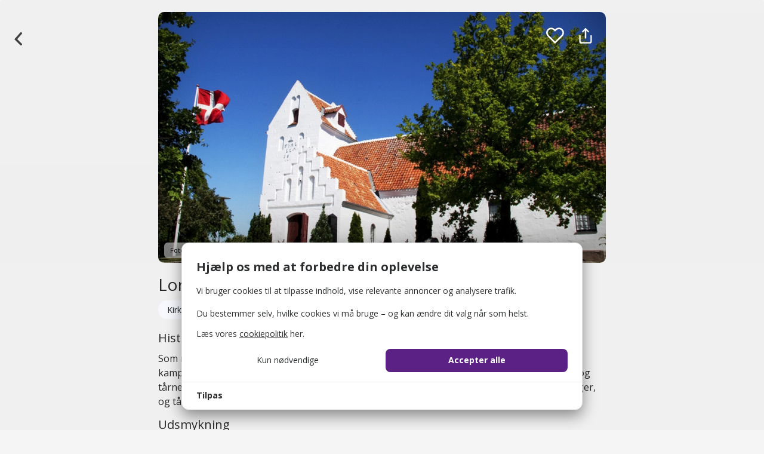

--- FILE ---
content_type: text/html; charset=UTF-8
request_url: https://bellis.io/app/attraktion/longelse_kirke
body_size: 16699
content:
<!doctype html>
<html lang="da">
    <head>
<script>
    // Initialize Consent Mode before GTM loads.
    window.dataLayer = window.dataLayer || [];
    function gtag(){dataLayer.push(arguments);}
    gtag('consent', 'default', {
        ad_storage: 'denied',
        ad_user_data: 'denied',
        ad_personalization: 'denied',
        analytics_storage: 'denied',
        functionality_storage: 'denied',
        security_storage: 'granted',
        personalization_storage: 'denied'
    });

    window.cookieConsentGtm = window.cookieConsentGtm || {};
    // Use server-side consent snapshot for this page load.
    window.cookieConsentGtm.serverConsent = {"analytics":false,"marketing":false,"optional":false};
    window.cookieConsentGtm.serverConsentAvailable = false;
    window.cookieConsentGtm.stateStorageKey = 'cookie_consent_state';
    window.cookieConsentGtm.update = function(consent) {
        var analyticsAllowed = !!(consent && consent.analytics);
        var optionalAllowed = !!(consent && consent.optional);
        var adsAllowed = !!(consent && consent.ads);
        gtag('consent', 'update', {
            ad_storage: adsAllowed ? 'granted' : 'denied',
            ad_user_data: adsAllowed ? 'granted' : 'denied',
            ad_personalization: adsAllowed ? 'granted' : 'denied',
            analytics_storage: analyticsAllowed ? 'granted' : 'denied',
            functionality_storage: optionalAllowed ? 'granted' : 'denied',
            security_storage: 'granted',
            personalization_storage: adsAllowed ? 'granted' : 'denied'
        });
    };
    window.cookieConsentGtm.writeConsentState = function(state) {
        // Persist consent across page loads.
        try {
            window.localStorage.setItem(window.cookieConsentGtm.stateStorageKey, JSON.stringify(state || {}));
        } catch (e) {}
    };
    window.cookieConsentGtm.readConsentState = function() {
        try {
            var stored = window.localStorage.getItem(window.cookieConsentGtm.stateStorageKey);
            return stored ? JSON.parse(stored) : null;
        } catch (e) {
            return null;
        }
    };
    window.cookieConsentGtm.updateFromStoredOrServer = function() {
        // Prefer stored state, fallback to server snapshot when available.
        var storedState = window.cookieConsentGtm.readConsentState();
        var useStored = storedState !== null;
        var serverConsent = window.cookieConsentGtm.serverConsent || {};
        var base = useStored ? storedState : serverConsent;
        if (!useStored && !window.cookieConsentGtm.serverConsentAvailable) {
            base = {};
        }
        window.cookieConsentGtm.update({
            analytics: !!base.analytics,
            marketing: !!base.marketing,
            optional: !!base.optional,
            ads: !!base.marketing
        });
    };
    window.cookieConsentGtm.updateFromStoredOrServer();
</script>
<!-- Google Tag Manager -->
<script>(function(w,d,s,l,i){w[l]=w[l]||[];w[l].push({'gtm.start':new Date().getTime(),event:'gtm.js'});var f=d.getElementsByTagName(s)[0],j=d.createElement(s);j.async=true;j.src="https://load.ananasjuice.bellis.io/kglvzafct.js?"+i;f.parentNode.insertBefore(j,f);})(window,document,'script','dataLayer','8=aWQ9R1RNLUszS1NKOFE%3D&page=2');</script>
<!-- End Google Tag Manager -->

        <meta charset="UTF-8">
        <meta name="viewport" content="viewport-fit=cover,width=device-width, initial-scale=1, maximum-scale=1, user-scalable=no">
        <meta http-equiv="X-UA-Compatible" content="IE=edge">

        <link rel="apple-touch-icon" sizes="180x180" href="https://bellis.io/img/favicon/apple-touch-icon.png">
        <link rel="icon" type="image/png" sizes="32x32" href="https://bellis.io/img/favicon/favicon-32x32.png">
        <link rel="icon" type="image/png" sizes="16x16" href="https://bellis.io/img/favicon/favicon-16x16.png">
        <link rel="manifest" href="https://bellis.io/img/favicon/site.webmanifest">
        <link rel="mask-icon" href="https://bellis.io/img/favicon/safari-pinned-tab.svg" color="#7b42ac">
        <link rel="shortcut icon" href="https://bellis.io/img/favicon/favicon.ico">
        <meta name="apple-mobile-web-app-title" content="Bellis">
        <meta name="application-name" content="Bellis">
        <meta name="msapplication-TileColor" content="#7b42ac">
        <meta name="msapplication-config" content="https://bellis.io/img/favicon/browserconfig.xml">
        <meta name="theme-color" content="#7b42ac">

        <meta name="apple-itunes-app" content="app-id=1444516542">
        <meta name="mobile-web-app-capable" content="yes">
        <link rel="apple-touch-startup-image" href="https://bellis.io/img/splash.jpg">
        <meta name="apple-mobile-web-app-status-bar-style" content="black-translucent" />

        

        <title>Longelse Kirke | Bellis</title>
        <meta name="csrf-token" content="uGdOgvQ3Zmqe6VSTbu6fkSKskyrWe0LvCj89ks6m">

        

                <meta name="keywords" content="Bellis,ophold,kro,hotel,tilbud,deal">
        
                <meta name="description" content="Find oplevelser og gode tilbud på Bellis">
        <meta property="og:description" content="Find oplevelser og gode tilbud på Bellis">
        
        
        <meta property="og:url" content="https://bellis.io/app/attraktion/longelse_kirke">
        <meta property="og:site_name" content="Bellis">
        <meta property="og:title" content="Longelse Kirke | Bellis">
        <meta property="fb:app_id" content="326276274820271">
        <meta property="og:locale" content="da_DK">
        <meta property="og:type" content="website">

        <!-- JS -->
        <script src="https://bellis.io/js/jquery.js"></script>
        <script src="https://bellis.io/js/jquery-ui/jquery-ui.min.js"></script>
        <script src="https://bellis.io/js/js.cookie.min.js"></script>
        <script src="https://bellis.io/js/mobil.js?v=1765523123"></script>
        <script src="https://bellis.io/js/helpers.js?v=1765523123"></script>
        <script src="https://bellis.io/js/polyfill.js?v=1765523123"></script>
        <script src="https://bellis.io/js/tingle/tingle.min.js"></script>
        <script type="text/javascript" src="https://appleid.cdn-apple.com/appleauth/static/jsapi/appleid/1/en_US/appleid.auth.js"></script>
        <script src="/js/simple_modal.js"></script>
        <script src="https://bellis.io/vendors/feather-icons/feather.min.js"></script>

        <!-- CSS -->
        <link rel="stylesheet" href="https://bellis.io/vendors/bootstrap/bootstrap.min.css">
        <link href="https://bellis.io/css/app.css" rel="stylesheet" type="text/css"/>
        <link href="https://bellis.io/css/mobil.css?v=1765523123" rel="stylesheet" type="text/css"/>

        <link href="https://bellis.io/js/jquery-ui/jquery-ui.css" rel="stylesheet" type="text/css"/>
        <link href="https://bellis.io/js/jquery-ui/jquery-ui.theme.min.css" rel="stylesheet" type="text/css"/>
        <link href="https://bellis.io/js/jquery-ui/jquery-ui.structure.min.css" rel="stylesheet" type="text/css"/>
        <link rel="stylesheet" href="https://bellis.io/js/aos/aos.css"/>

        <link rel="stylesheet" href="https://fonts.googleapis.com/css?family=Raleway">
        <link href="https://fonts.googleapis.com/css?family=Open+Sans:300,400,400i,700,700i&display=swap" rel="stylesheet">
        <link href="https://fonts.googleapis.com/css?family=Raleway:100,600" rel="stylesheet" type="text/css">

        <link href="https://bellis.io/js/tingle/tingle.min.css" rel="stylesheet" type="text/css"/>
        <!-- Styles -->
        <style>
            body{
    overscroll-behavior-y:auto;
}

#sharePlaceButton{
    background-color:transparent;
    background-image: url('https://bellis.io/img/sharegrey.svg');
    background-size:14px;
    background-position: 0% 40%;
    background-repeat:no-repeat;
    border:none;
    margin: 0 auto;
    display: block;
    color: grey;
    padding:10 20px;
    transition: ease-in-out .5s;
    cursor:pointer;
    font-size:14px;
    text-align:center;
    opacity:.8;
}

#sharePlaceButton:hover{opacity:1;}

input, select, textarea, button, a {-webkit-tap-highlight-color: rgba(0,0,0,0) !important;}

img.starRating {
    margin-right: 5px;
}

.backLink{
    z-index:9999999;
}
.bgGrey{
    position:relative;
    overflow:scroll;
    height:auto;
    padding-bottom:80px !important;
    padding-top:250px;
    min-height:100vh;
}

#numRatingsLabel {
    margin: 0;
    padding: 0;
    display: inline;
    font-weight: normal;
    font-size:12px;
}

#nearbyAdsCountLabel {
    height:20px;
    width:20px;
    line-height:20px;
    text-align:center;
    border-radius: 10px;
    background: rgb(198, 90, 90);
    color:white;
    font-size:12px;
    font-weight:bold;
    position: absolute;
    top: -8px;
    right: 2px;
}
.adverLinkContainer{
    position: absolute;
    top: env(safe-area-inset-top, 25px);
    margin-top:15px;
    right:10px;
    width: 55px;
    height:55px;
}

.giftcardLinkContainer {
    position:absolute;
    z-index:999999999;
    top: env(safe-area-inset-top, 25px);
    right: 70px;
    padding:10px 15px;
    background-size: contain;
    box-shadow: 0 4px 9px 0 rgba(0,0,0,0.15);
    font-weight: 600;
    color:#474747;
    text-align:left;
    font-size:14px;
    background-position:  right top;
    background-repeat:no-repeat;
    border-radius: 10px;
    background-color:white;
    transition: ease-in-out .5s;
    max-width:750px;
    margin: 20 auto !important;
}

.giftcardLinkContainer:hover{background-size: contain; background-position: right top;
    box-shadow: 0 4px 9px 0 rgba(0,0,0,0.15);color:#5b2185;}

.adverLink {
    height: 30px;
    margin:10px;
}
#advNumDiv {
    position:absolute;
    right:0;
    z-index: 999999;
}
.nearbyLink {
    cursor:pointer;
}

.nearbyAttractionType{
      font-size: 12px;
      color:rgba(255, 255, 255, 0.8);
  }

.imageCopyright{
    background-size:25px;
    background-image: url('https://bellis.io/img/mobil/copyright.svg');
    position:absolute;
    width:25px;
    left:20;
    bottom:20;
    height:25;
}
.imageCopyrightText{
    display:block;
    position:absolute;
    left:10px;
    bottom:10px;
    font-size:11px;
    box-shadow: 0 4px 9px 0 rgb(0 0 0 / 15%);
    background:rgba(255, 255, 255, 0.67);
    color:black;
    padding:5px 10px;
    border-radius:6px;
}

/*  .imageCopyright:hover + .imageCopyrightText, .imageCopyright:active + .imageCopyrightText {
  display: block;
}*/

.adverLinkContainer{
    position: absolute;
    top: env(safe-area-inset-top, 25px);
    margin-top:15px;
    right:10px;
    min-width:100px;
    display:flex;
    height:42px;
}
        </style>
        <!-- Cookie Consent --><script src="https://bellis.io/cookie-consent/script?id=335bd717ea5eadbfaec7b0f043b6701b" defer></script>        <script>
                    </script>
        <script>
            window.isLoggedIn = false;
        </script>
        <script src="https://bellis.io/js/favorites.js?v=1765523123"></script>

        <!-- Extra -->
        <link rel="canonical" href="https://www.langeland.dk/langeland/planlaeg-din-tur/longelse-kirke-gdk612413"/>
<script>
  window.favoritesPageUrl = "https://bellis.io/app/favoritter";
</script>
<link href="/css/favorite-dropdown.css" rel="stylesheet" />
<script src="https://bellis.io/vendors/feather-icons/feather.min.js"></script>
<script src="https://bellis.io/js/swiper/dist/js/swiper.min.js"></script>
<link rel="stylesheet" href="https://bellis.io/js/swiper/dist/css/swiper.css">
    </head>
    <body>
        <!-- Google Tag Manager -->
        <noscript><iframe src="https://load.ananasjuice.bellis.io/ns.html?id=GTM-K3KSJ8Q" height="0" width="0" style="display:none;visibility:hidden"></iframe></noscript>
        <!-- End Google Tag Manager -->

        <script src="https://connect.facebook.net/da_DK/sdk.js" crossorigin></script>
        <div id="fb-root"></div>
        <script src="https://bellis.io/js/aos/aos.js"></script>
        <script>
            if (typeof AOS !== 'undefined' && AOS !== null)
            {
                AOS.init({
                    delay: 900,
                    easing: 'ease-in-cubic',
                    once: true,
                });
            }
        </script>

        <div class="barDetailsContainer">
    <div class="barDetailsHeader navbar-default">
    <a id="backButton" href="javascript:tryGoBack();" style="text-decoration: none;"></a>
    <a id="toMapButton" href="/app">Gå til kort</a>
		<div class="swiper-container navbar-default">
		    <div class="swiper-wrapper">
    		            		                            <div class="swiper-slide"><img loading="lazy" width="100%" alt="" src="https://files.guidedanmark.org/files/464/133424_Longelse_Kirke.jpg"/>
                            <div class="imageCopyrightText">
                                                                                                                                Foto: Turist- og Erhvervsforeningen Langeland
                                
                            </div>
                        </div>
                                                </div>
        <div class="swiper-pagination"></div><div class="shadowOverlay"></div>
        <div class="swiperJS-button-prev"></div>
        <div class="swiperJS-button-next"></div>
        <div class="adverLinkContainer">
                <span style="vertical-align:middle;display:inline-block;z-index: 1000;">
                    <span class="favouriteHeart" data-ad-id="4014" data-ad-type="2" style="display:inline-block;vertical-align:middle;cursor:pointer;position:relative;width:32px;height:32px;margin:10px">
            <!-- Outlined Heart SVG -->
        <svg width="30" height="30" viewBox="0 0 23 21" fill="none" stroke="#fff" stroke-width="2" stroke-linecap="round" stroke-linejoin="round" style="display:block;">
            <path d="M20.2913 2.61183C19.7805 2.10083 19.1741 1.69547 18.5066 1.41891C17.8392 1.14235 17.1238 1 16.4013 1C15.6788 1 14.9634 1.14235 14.2959 1.41891C13.6285 1.69547 13.022 2.10083 12.5113 2.61183L11.4513 3.67183L10.3913 2.61183C9.3596 1.58013 7.96032 1.00053 6.50129 1.00053C5.04226 1.00053 3.64298 1.58013 2.61129 2.61183C1.5796 3.64352 1 5.04279 1 6.50183C1 7.96086 1.5796 9.36013 2.61129 10.3918L3.67129 11.4518L11.4513 19.2318L19.2313 11.4518L20.2913 10.3918C20.8023 9.88107 21.2076 9.27464 21.4842 8.60718C21.7608 7.93972 21.9031 7.22431 21.9031 6.50183C21.9031 5.77934 21.7608 5.06393 21.4842 4.39647C21.2076 3.72901 20.8023 3.12258 20.2913 2.61183Z"></path>
        </svg>
    </span>                </span>
                <i data-feather="share" onclick="share();" id="shareButton"></i>
            </div>
        </div>
    </div>
    <div class="bgGrey">
        <div class="dealPageContentContainer">
        <h1 class="adPageTitle">Longelse Kirke</h1>
        <div class="subCategoryLabel">Kirker og klostre</div>
            <div class="descContainer"><h2>Historie</h2>
<p>Som mange af de langelandske kirker er Longelse kirke bygget i 1200-tallet oprindeligt af r&aring; kampesten og med kvaderstenshj&oslash;rner. Og ens med mange af de andre kirker er v&aring;benhuset og t&aring;rnet blevet tilf&oslash;jet senere. I ren&aelig;ssancen blev t&aring;rnet ombygget, hvor loftet ogs&aring; fik hv&aelig;lvinger, og t&aring;rnet blev endeligt restaureret i 1830.</p>
<h2>Udsmykning</h2>
<p>En interessant billedkvader med en korsb&aelig;rende mand kan findes i kirken, og altertavlen er smukt snedkerarbejde fra ren&aelig;ssancen, og er forsynet med figurer af de fire evangelister og af fire dyder. &nbsp;&nbsp;</p>
<p>Kirken er &aring;ben dagligt kl. 8.00-17.00.</p>

<p>Kilde: Kirkerne p&aring; Langeland, Langelands museum</p>
 </div>
        <div class="deliveredByVisitDK">Indhold er leveret af <a target="_blank" href="https://www.langeland.dk/langeland/planlaeg-din-tur/longelse-kirke-gdk612413">VisitLangeland</a>
        <br />
        <a href="mailto:visit@langelandkommune.dk">visit@langelandkommune.dk</a>
                            <br>Sidst opdateret d. 04/08/2025 11:23
            </div><br />

    <div class="contentInfoContainer" style="display:flex">
                <img loading="lazy" class="contentInfoImage" alt="" src="https://files.guidedanmark.org/files/464/133424_Longelse_Kirke.jpg"/>
                <div>
        <div class="contentInfoContent name">Longelse Kirke</div>
        <div class="contentInfoContent address"><a target="_blank" href="https://www.google.com/maps/search/?api=1&query=Longelse Kirke&query=54.92361545%2C10.80084404" style="display:block !important;">Spodsbjergvej 271, 5900 Rudkøbing</a></div><br>
        <div class="contentInfoContent email"><a href="mailto:"></a></div><br>
                <div class="contentInfoContent phone"><a href="tel:(+45) 21 74 89 25">(+45) 21 74 89 25</a></div><br>
                <div class="contentInfoContent website"><a href="https://www.midtogsydlangelandspastorater.dk/kirker/longelse-kirke" target="_blank" rel="noopener noreferrer">Hjemmeside</a></div>
        </div>
    </div>

      

    <div class="infoBoxDetails">I nærheden</div>
    <div class="nearbyAttractionWrapper">
        <div class="nearbyAttractionGradient"></div>
        <button id="nearbyContainerslideLeft" type="button"></button>
        <div id="nearbyContainer" class="nearbyContainer">

        
    </div>
    <button id="nearbyContainerslideRight" type="button"></button>
</div></div>
</div>
<div class="tingle-demo tingle-demo-tiny" style="display:none;">
    <h2>Log ind</h2>
    <p>Opret en konto og få dine oplevelser sikkert gemt hos Bellis.</p>
    <form method="post" id="infoForm" action="https://bellis.io/app/login" autocomplete="on">

        <input type="hidden" name="_token" value="uGdOgvQ3Zmqe6VSTbu6fkSKskyrWe0LvCj89ks6m">

                <input value="https://bellis.io/app/attraktion/longelse_kirke" style="display:none;" name="return_addr" id="return_addr"/>
        <input type="email" name="email" id="email" autocomplete="email" placeholder="E-mail" class="fullLogin" value=""/><br /><br />
        <input type="password" name="password" id="password" value="" placeholder="Kodeord" autocomplete="current-password" class="fullLogin" value=""/><br /><br />
        <input id="submitButton" class="bellisLoginButton" type="submit" value="Log ind med e-mail"/>
        <br />
        <a class="noUserYet" href="https://bellis.io/app/ny-bruger?redir=https://bellis.io/app/attraktion/longelse_kirke">Har du ikke en bruger? <b>Opret dig!</b></a>
         <br>
    </form>
    <a href="https://bellis.io/auth/facebook/redirect" id="FBLoginButton" class="fbLogin">Log ind med Facebook</a>
    <a href="https://bellis.io/auth/apple/redirect" id="AppleLoginButton" class="appleLogin" target="_blank">Log ind med Apple</a><br>
    <br /><a class="greyRedButton" href="javascript:void(0);" onclick="window._loginModalInstance && window._loginModalInstance.close();">Annuller</a>
</div>        
        <script src="https://bellis.io/vendors/popper/popper.min.js"></script>
        <script src="https://bellis.io/vendors/bootstrap/bootstrap.min.js"></script>
        <script data-cookie-consent>
    (()=>{var e,t={148:()=>{var e=document.querySelector("#cookies-policy"),t=document.querySelector(".cookiereset");if(t&&t.addEventListener("submit",(function(e){return function(e){if(e.preventDefault(),document.querySelector("#cookies-policy"))return;window.LaravelCookieConsent.reset()}(e)})),e){var o=e.querySelector(".cookies__btn--customize"),n=e.querySelectorAll(".cookies__details"),i=e.querySelector(".cookiesBtn--accept"),r=e.querySelector(".cookiesBtn--essentials"),s=e.querySelector(".cookies__customize"),c=JSON.parse(e.getAttribute("data-text"));e.removeAttribute("data-text"),e.classList.remove("cookies--no-js"),e.classList.add("cookies--closing"),setTimeout((function(){e.classList.remove("cookies--closing")}),310);for(var u=0;u<n.length;u++)n[u].addEventListener("click",(function(e){return a(e,e.target,!1)}));o.addEventListener("click",(function(e){return a(e,o)})),i.addEventListener("submit",(function(e){return function(e){e.preventDefault(),window.LaravelCookieConsent.acceptAll(),l()}(e)})),r.addEventListener("submit",(function(e){return function(e){e.preventDefault(),window.LaravelCookieConsent.acceptEssentials(),l()}(e)})),s.addEventListener("submit",(function(e){return function(e){e.preventDefault(),window.LaravelCookieConsent.configure(new FormData(e.target)),l()}(e)})),window.addEventListener("resize",(function(t){window.innerHeight<=e.offsetHeight?e.querySelector(".cookies__sections").style.maxHeight="50vh":e.querySelector(".cookies__sections").removeAttribute("style")}))}function a(t,o){var n=!(arguments.length>2&&void 0!==arguments[2])||arguments[2];t.preventDefault(),t.target.blur();var i=e.querySelector(o.getAttribute("href")),r=i.firstElementChild.offsetHeight,s=i.classList.contains("cookies__expandable--open");i.setAttribute("style","height:"+(s?r:0)+"px"),function(e,t,o){if(e)return;o.target.textContent=t?c.more:c.less}(n,s,t),setTimeout((function(){i.classList.toggle("cookies__expandable--open"),i.setAttribute("style","height:"+(s?0:r)+"px"),setTimeout((function(){i.removeAttribute("style")}),310)}),10),function(t,o){if(!t)return;var n=e.querySelector(".cookies__container"),i=n.firstElementChild.offsetHeight;n.setAttribute("style","height:"+(o?0:i)+"px"),setTimeout(function(e){return function(){e.classList.toggle("cookies--show"),n.classList.toggle("cookies__container--hide"),n.setAttribute("style","height:"+(o?i:0)+"px"),setTimeout((function(){n.removeAttribute("style")}),320)}}(e),10)}(n,s)}function l(){e.classList.add("cookies--closing"),setTimeout(function(e){return function(){e.parentNode.querySelectorAll("[data-cookie-consent]").forEach((function(e){e.parentNode.removeChild(e)})),e.parentNode.removeChild(e)}}(e),210)}},985:()=>{}},o={};function n(e){var i=o[e];if(void 0!==i)return i.exports;var r=o[e]={exports:{}};return t[e](r,r.exports,n),r.exports}n.m=t,e=[],n.O=(t,o,i,r)=>{if(!o){var s=1/0;for(l=0;l<e.length;l++){for(var[o,i,r]=e[l],c=!0,u=0;u<o.length;u++)(!1&r||s>=r)&&Object.keys(n.O).every((e=>n.O[e](o[u])))?o.splice(u--,1):(c=!1,r<s&&(s=r));if(c){e.splice(l--,1);var a=i();void 0!==a&&(t=a)}}return t}r=r||0;for(var l=e.length;l>0&&e[l-1][2]>r;l--)e[l]=e[l-1];e[l]=[o,i,r]},n.o=(e,t)=>Object.prototype.hasOwnProperty.call(e,t),(()=>{var e={879:0,314:0};n.O.j=t=>0===e[t];var t=(t,o)=>{var i,r,[s,c,u]=o,a=0;if(s.some((t=>0!==e[t]))){for(i in c)n.o(c,i)&&(n.m[i]=c[i]);if(u)var l=u(n)}for(t&&t(o);a<s.length;a++)r=s[a],n.o(e,r)&&e[r]&&e[r][0](),e[r]=0;return n.O(l)},o=self.webpackChunklaravel_cookie_consent=self.webpackChunklaravel_cookie_consent||[];o.forEach(t.bind(null,0)),o.push=t.bind(null,o.push.bind(o))})(),n.O(void 0,[314],(()=>n(148)));var i=n.O(void 0,[314],(()=>n(985)));i=n.O(i)})();
</script>
<style data-cookie-consent>
    #cookies-policy.cookies{bottom:0;font-size:16px;max-height:100%;max-width:100%;overflow:auto;position:fixed;right:0;transition:transform .2s ease-out,opacity .2s ease-out;z-index:9999}#cookies-policy.cookies--closing{opacity:0;transform:translateY(10px)}#cookies-policy.cookies--show .cookies__btn--customize{border-bottom:1px solid #e7e8e9;border-top:none}#cookies-policy.cookies--show .cookies__btn svg{transform:rotate(180deg)}#cookies-policy.cookies--no-js .cookies__expandable:target,#cookies-policy.cookies--no-js .cookies__section .cookies__expandable{height:auto;opacity:1;transition:height .3s ease-out,opacity .3s ease-out;visibility:visible}#cookies-policy.cookies--no-js .cookies__details{display:none}#cookies-policy.cookies--no-js .cookies__sections{max-height:-moz-fit-content;max-height:fit-content}#cookies-policy.cookies--no-js svg{display:none}#cookies-policy .cookies__expandable{display:block;height:0;opacity:0;overflow:hidden;transition:height .3s ease-out,opacity .3s ease-out,visibility 0s linear .3s;visibility:hidden}#cookies-policy .cookies__expandable--open{height:auto;opacity:1;transition:height .3s ease-out,opacity .3s ease-out;visibility:visible}#cookies-policy .cookies__alert{background:#fff;border:1px solid #e7e8e9;border-radius:8px;box-shadow:0 12px 12px -8px rgba(0,0,0,.08),0 0 4px rgba(0,0,0,.04);margin:4%;max-height:90%;max-width:90%;width:22em}#cookies-policy .cookies__container{display:block;height:auto;opacity:1;overflow:hidden;transition:height .3s ease-out,opacity .3s ease-out,visibility 0s linear .1s;visibility:visible}#cookies-policy .cookies__container--hide{height:0;opacity:0;transition:height .3s ease-out,opacity .3s ease-out,visibility 0s linear .3s;visibility:hidden}#cookies-policy .cookies__wrapper{padding:1em 1.5em}#cookies-policy .cookies__title{color:#2c2e30;font-weight:700;line-height:1.4em;margin-bottom:.8em}#cookies-policy .cookies__intro{color:#2c2e30;font-size:.875em;font-weight:450;line-height:1.4em}#cookies-policy .cookies__intro p{margin-top:1em}#cookies-policy .cookies__intro p:first-child{margin-top:0}#cookies-policy .cookies__intro a{color:inherit;text-decoration:underline;transition:color .2s ease-out}#cookies-policy .cookies__intro a:focus,#cookies-policy .cookies__intro a:hover{color:#7959ef}#cookies-policy .cookies__actions{display:flex;flex-direction:column;gap:4px;justify-content:space-between;margin-top:1em}#cookies-policy .cookies__btn--customize{align-items:center;border-top:1px solid #e7e8e9;color:#2c2e30;display:flex;font-size:.875em;font-weight:600;justify-content:space-between;line-height:1em;padding:1.125em 24px;position:relative;text-decoration:none}#cookies-policy .cookies__btn svg{transition:transform .2s ease-out}#cookies-policy .cookies__sections{max-height:450px;overflow-y:scroll}#cookies-policy .cookies__section{padding:0 1.5em}#cookies-policy .cookies__section+.cookies__section{border-top:1px solid #eee}#cookies-policy .cookies__box,#cookies-policy .cookies__category{display:block;overflow:hidden;position:relative}#cookies-policy .cookies__category input{display:block;margin:0;padding:0;position:absolute;right:105%;top:0}#cookies-policy .cookies__box{cursor:pointer;line-height:1.4em;padding:1em 3em 1em 0}#cookies-policy .cookies__box:after,#cookies-policy .cookies__box:before{border-radius:1.4em;content:"";display:block;position:absolute;top:50%}#cookies-policy .cookies__box:after{background:#e7e8e9;height:1.4em;margin-top:-.7em;right:0;transition:background .2s ease-out,opacity .2s ease-out;width:2.5em;z-index:0}#cookies-policy .cookies__box:before{background:#fff;height:1em;margin-top:-.5em;right:.75em;transform:translateX(-.55em);transition:transform .2s ease-out;width:1em;z-index:1}#cookies-policy .cookies__category input:checked+.cookies__box:after{background:#7959ef;opacity:1}#cookies-policy .cookies__category input:disabled+.cookies__box:after{opacity:.6}#cookies-policy .cookies__category input:checked+.cookies__box:before{transform:translateX(.55em)}#cookies-policy .cookies__label{color:#2c2e30;font-size:.875em;font-weight:600}#cookies-policy .cookies__info{color:#2c2e30;font-size:.875em;font-weight:450;line-height:1.4em}#cookies-policy .cookies__details{color:#7959ef;display:block;font-size:.875em;margin:.625em 0 .9em;transition:color .2s ease-out}#cookies-policy .cookies__details:focus,#cookies-policy .cookies__details:hover{color:#7959ef}#cookies-policy .cookies__definitions{color:#676767;font-size:.875em;line-height:1.2em;padding-top:.8em}#cookies-policy .cookies__cookie+.cookies__cookie{margin-top:1em}#cookies-policy .cookies__name{color:#8a8e92;display:inline;font-weight:600;line-height:22px}#cookies-policy .cookies__duration{color:#8a8e92;display:inline;text-align:right}#cookies-policy .cookies__description{color:#8a8e92;display:block;line-height:120%;padding-top:.3em;text-align:left;width:100%}#cookies-policy .cookies__save{border-top:1px solid #e7e8e9;display:flex;justify-content:flex-end;margin-top:.4em;padding:.75em 1.5em}#cookies-policy .cookiesBtn{width:100%}#cookies-policy .cookiesBtn__link{background:#7959ef;border:1px solid #7959ef;border-radius:4px;color:#fff;cursor:pointer;display:block;font:inherit;font-size:14px;font-weight:600;line-height:1em;margin:0;overflow:hidden;padding:.86em 1em;text-align:center;text-decoration:none;text-overflow:ellipsis;transition:opacity .2s ease-out;white-space:nowrap;width:100%}#cookies-policy .cookiesBtn__link:focus,#cookies-policy .cookiesBtn__link:hover{opacity:.8}

</style>
<script>
    (function() {
        function updateFromCategories(categories, adsAllowed) {
            if (!window.cookieConsentGtm || !window.cookieConsentGtm.update) {
                return;
            }
            var state = {
                analytics: categories.indexOf('analytics') !== -1,
                marketing: categories.indexOf('marketing') !== -1,
                optional: categories.indexOf('optional') !== -1,
                ads: !!adsAllowed
            };
            // Persist choice so GTM can initialize on next page load.
            if (window.cookieConsentGtm.writeConsentState) {
                window.cookieConsentGtm.writeConsentState(state);
            }
            window.cookieConsentGtm.update(state);
        }

        function getSelectedCategories() {
            var form = document.querySelector('#cookies-policy .cookies__customize');
            if (!form) {
                return [];
            }
            var inputs = form.querySelectorAll('input[name="categories[]"]');
            var categories = [];
            var i;
            for (i = 0; i < inputs.length; i++) {
                if (inputs[i].type === 'hidden' || inputs[i].checked) {
                    categories.push(inputs[i].value);
                }
            }
            return categories;
        }

        function patchConsent() {
            if (!window.LaravelCookieConsent || !window.cookieConsentGtm) {
                setTimeout(patchConsent, 50);
                return;
            }
            if (window.LaravelCookieConsent.__gtmPatched) {
                return;
            }
            window.LaravelCookieConsent.__gtmPatched = true;

            var originalAcceptAll = window.LaravelCookieConsent.acceptAll;
            var originalAcceptEssentials = window.LaravelCookieConsent.acceptEssentials;
            var originalConfigure = window.LaravelCookieConsent.configure;

            window.LaravelCookieConsent.acceptAll = function() {
                // Grant all categories including marketing.
                updateFromCategories(['analytics', 'marketing', 'optional'], true);
                return originalAcceptAll.apply(window.LaravelCookieConsent, arguments);
            };

            window.LaravelCookieConsent.acceptEssentials = function() {
                // Deny all optional categories.
                updateFromCategories(['essentials'], false);
                return originalAcceptEssentials.apply(window.LaravelCookieConsent, arguments);
            };

            window.LaravelCookieConsent.configure = function() {
                // Use the user's category selection and map marketing to ads consent.
                var categories = getSelectedCategories();
                updateFromCategories(categories, categories.indexOf('marketing') !== -1);
                return originalConfigure.apply(window.LaravelCookieConsent, arguments);
            };
        }

        if (document.readyState === 'complete') {
            patchConsent();
        } else {
            window.addEventListener('load', patchConsent);
        }
    })();
</script>
<style>
    #cookies-policy.cookies {
        z-index: 9999;
        left: 0;
        bottom: 34px;
        right: 0;
        overflow: visible;
        top: auto;
        transform: none;
        pointer-events: none;
    }

    body:not(.partner-layout) #cookies-policy.cookies:before {
        content: "";
        position: fixed;
        inset: 0;
        background: linear-gradient(0deg, rgb(from var(--purple) r g b / 30%) 0%, rgba(255, 255, 255, 0) 40%);
        pointer-events: none;
        z-index: 0;
    }

    #cookies-policy .cookies__alert{
        max-width: calc(100% - 8%);
        box-shadow: 0 10px 24px #0000006f;
        width: 42em;
        border-radius: 12px;
        margin: 0 auto;
        position: relative;
        z-index: 1;
        pointer-events: auto;
    }

    #cookies-policy .cookies__btn--customize,
    #cookies-policy .cookies__expandable {
        pointer-events: auto;
    }

    #cookies-policy .cookies__actions {
        display: grid;
        grid-template-columns: repeat(2, minmax(0, 1fr));
        gap: 12px;
    }

    #cookies-policy .cookiesBtn {
        width: 100%;
    }

    .cookiesBtn__link {
        justify-content: center;
        width: 100% !important;
        border-radius:8px !important;
    }

    :root {
        --cookie-purple: var(--purple);
    }
    #cookies-policy .cookies__category input:checked + .cookies__box:after,
    #cookies-policy .cookiesBtn__link {
        background: var(--purple);
        border-color: var(--purple);
    }
    #cookies-policy .cookies__intro a:focus, #cookies-policy .cookies__intro a:hover, #cookies-policy .cookies__details, #cookies-policy .cookies__details:hover,
    #cookies-policy .cookies__details:focus {
        color: var(--purple);
    }
    #cookies-policy .cookiesBtn--essentials .cookiesBtn__link {
        background: rgb(from var(--purple) r g b / 10%);
        border:none;
        font-weight:normal;
        color: #2c2e30;
    }
    #cookies-policy .cookiesBtn--essentials .cookiesBtn__link:hover,
    #cookies-policy .cookiesBtn--essentials .cookiesBtn__link:focus {
        background: rgb(from var(--purple) r g b / 15%);
        color: #202223;
    }

    #cookies-policy .cookiesBtn--accept .cookiesBtn__link {
        background: linear-gradient(135deg, var(--purple) 0%, var(--purple) 100%);
        box-shadow: 0 5px 10px rgb(from var(--purple) r g b / 30%);
        border:none;
    }
</style>

<aside id="cookies-policy" class="cookies cookies--no-js cookies--bottom" data-text="{&quot;more&quot;:&quot;Flere detaljer&quot;,&quot;less&quot;:&quot;F\u00e6rre detaljer&quot;}">
    <div class="cookies__alert">
        <div class="cookies__container">
            <div class="cookies__wrapper">
                <h2 class="cookies__title">Hjælp os med at forbedre din oplevelse</h2>
                <div class="cookies__intro">
                    <p>Vi bruger cookies til at tilpasse indhold, vise relevante annoncer og analysere trafik. <br><br>Du bestemmer selv, hvilke cookies vi må bruge – og kan ændre dit valg når som helst.</p>
                                            <p>Læs vores <a href="https://bellis.io/persondata">cookiepolitik</a> her.</p>
                                    </div>
                <div class="cookies__actions">
                    <form action="https://bellis.io/cookie-consent/accept-essentials" method="post" data-cookie-action="accept.essentials" class="cookiesBtn cookiesBtn--essentials">
    <input type="hidden" name="_token" value="uGdOgvQ3Zmqe6VSTbu6fkSKskyrWe0LvCj89ks6m">    <button type="submit" class="cookiesBtn__link">
        <span class="cookiesBtn__label">Kun nødvendige</span>
    </button>
</form>
                    <form action="https://bellis.io/cookie-consent/accept-all" method="post" data-cookie-action="accept.all" class="cookiesBtn cookiesBtn--accept">
    <input type="hidden" name="_token" value="uGdOgvQ3Zmqe6VSTbu6fkSKskyrWe0LvCj89ks6m">    <button type="submit" class="cookiesBtn__link">
        <span class="cookiesBtn__label">Accepter alle</span>
    </button>
</form>
                </div>
            </div>
        </div>
            <a href="#cookies-policy-customize" class="cookies__btn cookies__btn--customize">
                <span>Tilpas</span>
                <svg width="20" height="20" viewBox="0 0 20 20" fill="none" xmlns="http://www.w3.org/2000/svg" aria-hidden="true">
                    <path d="M14.7559 11.9782C15.0814 11.6527 15.0814 11.1251 14.7559 10.7996L10.5893 6.63297C10.433 6.47669 10.221 6.3889 10 6.38889C9.77899 6.38889 9.56703 6.47669 9.41075 6.63297L5.24408 10.7996C4.91864 11.1251 4.91864 11.6527 5.24408 11.9782C5.56951 12.3036 6.09715 12.3036 6.42259 11.9782L10 8.40074L13.5774 11.9782C13.9028 12.3036 14.4305 12.3036 14.7559 11.9782Z" fill="#2C2E30"/>
                </svg>
            </a>
        <div class="cookies__expandable cookies__expandable--custom" id="cookies-policy-customize">
            <form action="https://bellis.io/cookie-consent/configure" method="post" class="cookies__customize">
                <input type="hidden" name="_token" value="uGdOgvQ3Zmqe6VSTbu6fkSKskyrWe0LvCj89ks6m">                <div class="cookies__sections">
                                        <div class="cookies__section">
                        <label for="cookies-policy-check-essentials" class="cookies__category">
                                                            <input type="hidden" name="categories[]" value="essentials" />
                                <input type="checkbox" name="categories[]" value="essentials" id="cookies-policy-check-essentials" checked="checked" disabled="disabled" />
                                                        <span class="cookies__box">
                                <strong class="cookies__label">Nødvendige cookies</strong>
                            </span>
                                                            <p class="cookies__info">Der er nogle cookies, vi skal inkludere for at visse sider kan fungere. Derfor kræver de ikke dit samtykke.</p>
                                                    </label>

                        <div class="cookies__expandable" id="cookies-policy-essentials">
                            <ul class="cookies__definitions">
                                                                <li class="cookies__cookie">
                                    <p class="cookies__name">bellis_cookie_consent</p>
                                    <p class="cookies__duration">1 år</p>
                                                                            <p class="cookies__description">Bruges til at gemme brugerens cookie-samtykke.</p>
                                                                    </li>
                                                                <li class="cookies__cookie">
                                    <p class="cookies__name">bellis_session</p>
                                    <p class="cookies__duration">2 timer</p>
                                                                            <p class="cookies__description">Bruges til at identificere brugerens browsersession.</p>
                                                                    </li>
                                                                <li class="cookies__cookie">
                                    <p class="cookies__name">XSRF-TOKEN</p>
                                    <p class="cookies__duration">2 timer</p>
                                                                            <p class="cookies__description">Bruges til at sikre både brugeren og websitet mod cross-site request forgery-angreb.</p>
                                                                    </li>
                                                                <li class="cookies__cookie">
                                    <p class="cookies__name">_cf_bm</p>
                                    <p class="cookies__duration">1 dag</p>
                                                                            <p class="cookies__description">Cloudflare bot management cookie.</p>
                                                                    </li>
                                                                <li class="cookies__cookie">
                                    <p class="cookies__name">cf_clearance</p>
                                    <p class="cookies__duration">4 uger</p>
                                                                            <p class="cookies__description">Cloudflare challenge clearance token.</p>
                                                                    </li>
                                                                <li class="cookies__cookie">
                                    <p class="cookies__name">_GRECAPTCHA</p>
                                    <p class="cookies__duration">5 måneder</p>
                                                                            <p class="cookies__description">Google reCAPTCHA sikkerhedscookie.</p>
                                                                    </li>
                                                                <li class="cookies__cookie">
                                    <p class="cookies__name">BelUserToken</p>
                                    <p class="cookies__duration">1 år</p>
                                                                            <p class="cookies__description">Gemmer brugerens token til app-funktioner.</p>
                                                                    </li>
                                                            </ul>
                        </div>
                        <a href="#cookies-policy-essentials" class="cookies__details">Flere detaljer</a>
                    </div>
                                        <div class="cookies__section">
                        <label for="cookies-policy-check-marketing" class="cookies__category">
                                                            <input type="checkbox" name="categories[]" value="marketing" id="cookies-policy-check-marketing" checked="checked" />
                                                        <span class="cookies__box">
                                <strong class="cookies__label">Markedsføring</strong>
                            </span>
                                                            <p class="cookies__info">Vi bruger disse cookies til at vise relevante annoncer og måle effekten af vores markedsføring.</p>
                                                    </label>

                        <div class="cookies__expandable" id="cookies-policy-marketing">
                            <ul class="cookies__definitions">
                                                                <li class="cookies__cookie">
                                    <p class="cookies__name">_fbp</p>
                                    <p class="cookies__duration">3 måneder</p>
                                                                            <p class="cookies__description">Meta Pixel: marketing og annoncering.</p>
                                                                    </li>
                                                                <li class="cookies__cookie">
                                    <p class="cookies__name">fbm_326276274820271</p>
                                    <p class="cookies__duration">1 år</p>
                                                                            <p class="cookies__description">Meta: login/session cookie.</p>
                                                                    </li>
                                                                <li class="cookies__cookie">
                                    <p class="cookies__name">fbsr_326276274820271</p>
                                    <p class="cookies__duration">1 år</p>
                                                                            <p class="cookies__description">Meta: login signatur.</p>
                                                                    </li>
                                                            </ul>
                        </div>
                        <a href="#cookies-policy-marketing" class="cookies__details">Flere detaljer</a>
                    </div>
                                        <div class="cookies__section">
                        <label for="cookies-policy-check-optional" class="cookies__category">
                                                            <input type="checkbox" name="categories[]" value="optional" id="cookies-policy-check-optional" checked="checked" />
                                                        <span class="cookies__box">
                                <strong class="cookies__label">Funktionelle cookies</strong>
                            </span>
                                                            <p class="cookies__info">Disse cookies muliggør funktioner, der kan forbedre din oplevelse, men deres fravær påvirker ikke din mulighed for at bruge websitet.</p>
                                                    </label>

                        <div class="cookies__expandable" id="cookies-policy-optional">
                            <ul class="cookies__definitions">
                                                                <li class="cookies__cookie">
                                    <p class="cookies__name">__Secure-ROLLOUT_TOKEN</p>
                                    <p class="cookies__duration">5 måneder</p>
                                                                            <p class="cookies__description">YouTube/Google: drift og performance af videoafspiller.</p>
                                                                    </li>
                                                                <li class="cookies__cookie">
                                    <p class="cookies__name">VISITOR_INFO1_LIVE</p>
                                    <p class="cookies__duration">5 måneder</p>
                                                                            <p class="cookies__description">YouTube: måler båndbredde/præstation.</p>
                                                                    </li>
                                                                <li class="cookies__cookie">
                                    <p class="cookies__name">VISITOR_PRIVACY_METADATA</p>
                                    <p class="cookies__duration">5 måneder</p>
                                                                            <p class="cookies__description">YouTube: gemmer privatlivsvalg for embeds.</p>
                                                                    </li>
                                                                <li class="cookies__cookie">
                                    <p class="cookies__name">YSC</p>
                                    <p class="cookies__duration">1 dag</p>
                                                                            <p class="cookies__description">YouTube: session-cookie til afspilning og statistik.</p>
                                                                    </li>
                                                                <li class="cookies__cookie">
                                    <p class="cookies__name">BelEventFilter</p>
                                    <p class="cookies__duration">1 år</p>
                                                                            <p class="cookies__description">Gemmer valgte eventfiltre.</p>
                                                                    </li>
                                                                <li class="cookies__cookie">
                                    <p class="cookies__name">BelAttractionFilter</p>
                                    <p class="cookies__duration">1 år</p>
                                                                            <p class="cookies__description">Gemmer valgte attraktionstilvalg.</p>
                                                                    </li>
                                                                <li class="cookies__cookie">
                                    <p class="cookies__name">EventFilters</p>
                                    <p class="cookies__duration">1 år</p>
                                                                            <p class="cookies__description">Gemmer eventfiltre.</p>
                                                                    </li>
                                                                <li class="cookies__cookie">
                                    <p class="cookies__name">sortSelect</p>
                                    <p class="cookies__duration">1 år</p>
                                                                            <p class="cookies__description">Gemmer sorteringsvalg.</p>
                                                                    </li>
                                                                <li class="cookies__cookie">
                                    <p class="cookies__name">destinationSelect</p>
                                    <p class="cookies__duration">1 år</p>
                                                                            <p class="cookies__description">Gemmer destinationsvalg.</p>
                                                                    </li>
                                                                <li class="cookies__cookie">
                                    <p class="cookies__name">typeSelect</p>
                                    <p class="cookies__duration">1 år</p>
                                                                            <p class="cookies__description">Gemmer typevalg.</p>
                                                                    </li>
                                                                <li class="cookies__cookie">
                                    <p class="cookies__name">BelAccessibleAttractionOnly</p>
                                    <p class="cookies__duration">1 år</p>
                                                                            <p class="cookies__description">Filtrer tilgængelige attraktioner.</p>
                                                                    </li>
                                                                <li class="cookies__cookie">
                                    <p class="cookies__name">BelFreeAttractionOnly</p>
                                    <p class="cookies__duration">1 år</p>
                                                                            <p class="cookies__description">Filtrer gratis attraktioner.</p>
                                                                    </li>
                                                                <li class="cookies__cookie">
                                    <p class="cookies__name">BelDogAttractionOnly</p>
                                    <p class="cookies__duration">1 år</p>
                                                                            <p class="cookies__description">Filtrer hundevenlige attraktioner.</p>
                                                                    </li>
                                                                <li class="cookies__cookie">
                                    <p class="cookies__name">BelGreenAttractionOnly</p>
                                    <p class="cookies__duration">1 år</p>
                                                                            <p class="cookies__description">Filtrer grønne attraktioner.</p>
                                                                    </li>
                                                                <li class="cookies__cookie">
                                    <p class="cookies__name">BelMapLat</p>
                                    <p class="cookies__duration">1 år</p>
                                                                            <p class="cookies__description">Gemmer kortets breddegrad.</p>
                                                                    </li>
                                                                <li class="cookies__cookie">
                                    <p class="cookies__name">BelMapLng</p>
                                    <p class="cookies__duration">1 år</p>
                                                                            <p class="cookies__description">Gemmer kortets længdegrad.</p>
                                                                    </li>
                                                                <li class="cookies__cookie">
                                    <p class="cookies__name">BelMapZoom</p>
                                    <p class="cookies__duration">1 år</p>
                                                                            <p class="cookies__description">Gemmer kortets zoomniveau.</p>
                                                                    </li>
                                                                <li class="cookies__cookie">
                                    <p class="cookies__name">_dcid</p>
                                    <p class="cookies__duration">1 år</p>
                                                                            <p class="cookies__description">Funktionel cookie anvendt af Bellis.</p>
                                                                    </li>
                                                                <li class="cookies__cookie">
                                    <p class="cookies__name">_gtmeec</p>
                                    <p class="cookies__duration">1 år</p>
                                                                            <p class="cookies__description">Funktionel cookie anvendt af Bellis.</p>
                                                                    </li>
                                                            </ul>
                        </div>
                        <a href="#cookies-policy-optional" class="cookies__details">Flere detaljer</a>
                    </div>
                                    </div>
                <div class="cookies__save">
                    <button type="submit" class="cookiesBtn__link">Gem indstillinger</button>
                </div>
            </form>
        </div>
    </div>
</aside>    </body>

    <script>

    var dbg_num = 0;

    // Feather icons
    if (typeof feather !== "undefined" && feather.replace) {
        feather.replace();
    }

    const tooltipTriggerList = document.querySelectorAll('[data-bs-toggle="tooltip"]')
    const tooltipList = [...tooltipTriggerList].map(tooltipTriggerEl => new bootstrap.Tooltip(tooltipTriggerEl))

    // Shared geolocation prompt helper for pages that need location access.
    window.requestGeoPermission = function(options) {
        var config = options || {};
        if (window._geoPromptOpen) { return; }
        window._geoPromptOpen = true;
        var message = config.message || 'Vi skal bruge din placering for at fortsætte.';
        var title = config.title || 'Tillad placering?';
        var confirmText = config.confirmText || 'Tillad';
        var cancelText = config.cancelText || 'Nej';
        var onAllow = typeof config.onAllow === 'function' ? config.onAllow : function() {};
        var onDeny = typeof config.onDeny === 'function' ? config.onDeny : function() {};

        function clearPromptState() {
            window._geoPromptOpen = false;
        }

        // Handle browser-level denied permission before showing our prompt.
        function handleDeniedPermission() {
            clearPromptState();
            if (typeof window.showSimpleModal === 'function') {
                window.showSimpleModal('Placering er slået fra i din browser. Slå det til i browserens indstillinger for at bruge funktionen.');
            } else {
                alert('Placering er slået fra i din browser. Slå det til i browserens indstillinger for at bruge funktionen.');
            }
            onDeny();
        }

        // Preflight permissions state so we avoid triggering native prompt when denied.
        if (navigator.permissions && navigator.permissions.query) {
            navigator.permissions.query({ name: 'geolocation' }).then(function(status) {
                if (status.state === 'denied') {
                    handleDeniedPermission();
                }
            }).catch(function() {});
        }

        if (typeof window.showSimpleModal === 'function') {
            window.showSimpleModal(message, {
                title: title,
                confirm: true,
                confirmText: confirmText,
                cancelText: cancelText,
                onConfirm: function() {
                    clearPromptState();
                    onAllow();
                }
            });
            setTimeout(function() {
                var modal = document.getElementById('simpleModalCustom');
                if (!modal) { return; }
                var cancelBtn = modal.querySelector('.simple-modal-close');
                if (cancelBtn) {
                    cancelBtn.addEventListener('click', function() {
                        clearPromptState();
                        onDeny();
                    });
                }
            }, 0);
            (function watchModalClose() {
                if (!window._geoPromptOpen) { return; }
                var modal = document.getElementById('simpleModalCustom');
                if (!modal) {
                    clearPromptState();
                    onDeny();
                    return;
                }
                setTimeout(watchModalClose, 300);
            })();
        } else {
            window._geoPromptOpen = false;
            if (confirm(message)) {
                onAllow();
            } else {
                onDeny();
            }
        }
    };

    window.onerror = function (msg, url, lineNo, columnNo, error) {
    try {
        if (msg && msg !== "")
        {
            var msg_string = msg.toLowerCase();
            var substring = "script error";

            if (msg_string.indexOf(substring) > -1)
            {
                /* Script error. Nothing to report. */
            }
            else
            {
                var emsg = "Message: '"+msg+"', Url: '"+url+"'('https://bellis.io/app/attraktion/longelse_kirke'), Line: "+lineNo+", Column: "+columnNo;
                if (error.stack)
                {
                    emsg += ", Stack: "+error.stack;
                }
                if (dbg_num != 0)
                {
                    emsg += ", DBG NUM: "+dbg_num;
                }
                $.post("https://bellis.io/api/javascript_error", {error: emsg, err_obj: JSON.stringify(error)}, function(st) { console.log("Error logged."); });
            }
        }
    }
    catch(err) { }
    return false;
};
    
window.showLoginModal = function(msg, returnUrl) {
    var message = msg || '';
    var desiredReturn = returnUrl || window.location.href;
    if (typeof tingle !== "undefined") {
        if (!window._loginModalInstance) {
            window._loginModalInstance = new tingle.modal({
                beforeClose: function() { return true; },
                cssClass: ['loginModal']
            });
        }
        var modal = window._loginModalInstance;
        var formEl = document.querySelector('.tingle-demo-tiny');
        var formHtml = formEl ? formEl.innerHTML : '';
        var tempDiv = document.createElement('div');
        tempDiv.innerHTML = formHtml;

        if (message && formHtml.indexOf('fav-login-message') === -1) {
            // Find første <h2> eller <h3> og indsæt besked lige efter
            var header = tempDiv.querySelector('h2, h3');
            var msgDiv = document.createElement('div');
            msgDiv.className = 'fav-login-message';
            msgDiv.style.textAlign = 'center';
            msgDiv.style.marginBottom = '1em';
            msgDiv.textContent = message;
            if (header && header.parentNode) {
                header.parentNode.insertBefore(msgDiv, header.nextSibling);
            } else {
                tempDiv.insertBefore(msgDiv, tempDiv.firstChild);
            }
        }

        var returnInput = tempDiv.querySelector('input[name="return_addr"]');
        if (returnInput) {
            returnInput.setAttribute('value', desiredReturn);
        }

        modal.setContent(`<div style='padding:2em;'>${tempDiv.innerHTML}</div>`);
        modal.open();
    } else {
        alert(message);
    }
};

// Sørg for at login-knappen åbner modal (hvis ikke allerede bundet andetsteds)
document.addEventListener('DOMContentLoaded', function() {
    var btn = document.getElementById('loginButton');
    if (btn && !btn._loginBound) {
        btn.addEventListener('click', function(e) {
            e.preventDefault();
            if (typeof window.showLoginModal === 'function') {
                window.showLoginModal();
            }
        });
        btn._loginBound = true;
    }
});

// Feather icons
if (typeof feather !== "undefined" && feather.replace) {
    feather.replace();
}


function share()
{
    if (navigator.share)
    {
        navigator.share({
          title: 'Longelse Kirke',
          url: 'https://bellis.io/app/attraktion/longelse_kirke'
        })
    } else {
    }
}
function shouldFixLink(link)
{
    if (typeof link === "undefined" || link == null)
    {
        return false;
    }

    if (link.startsWith("http"))
    {
        return false;
    }

    if (link.indexOf("mailto:") !== -1 ||
        link.indexOf("tel:") !== -1)
    {
        return false;
    }

    return true;
}
$(document).ready(function() {
    $('.descContainer a').attr('target', '_blank');
    var links = $('.descContainer a');
    for (var i = 0; i < links.length; i++)
    {
        var link = links[i];
        var href = $(link).attr("href");
        if (typeof href === "undefined" || href == null || href == "")
        {
            continue;
        }

        if (shouldFixLink(href))
        {
            $(link).attr("href", "http://"+$(link).attr("href"));
        }
    }

    if (typeof Swiper !== "undefined") {
        var realSlides = document.querySelectorAll('.swiper-slide:not(.swiper-slide-duplicate)');
        var enableLoop = realSlides.length > 1;

        var swiper = new Swiper('.swiper-container', {
            watchOverflow: true,
            loop: enableLoop,
            grabCursor: enableLoop,
            centeredSlides: true,
            calculateHeight: true,
            autoHeight: true,
            allowTouchMove: enableLoop,
            pagination: {
                el: '.swiper-pagination',
                dynamicBullets: true,
            },
            navigation: {
                nextEl: '.swiperJS-button-next',
                prevEl: '.swiperJS-button-prev',
                hideOnClick: true,
            },
        });

        if (!enableLoop) {
            $('.swiper-pagination').hide();
            $('.swiperJS-button-prev').hide();
            $('.swiperJS-button-next').hide();
        }
    }

    if (!navigator.share)
    {
        $("#sharePlaceButton").hide();
    }

    var relatedEventsContainer = document.getElementById('relatedEventsContainer');
    var relatedEventsRight = document.getElementById('relatedEventsSlideRight');
    var relatedEventsLeft = document.getElementById('relatedEventsSlideLeft');

    if (relatedEventsContainer && relatedEventsRight && relatedEventsLeft)
    {
        relatedEventsRight.onclick = function () {
            relatedEventsContainer.scrollLeft += 150;
        };
        relatedEventsLeft.onclick = function () {
            relatedEventsContainer.scrollLeft -= 150;
        };
    }
});

function rotateRight(){
    var angle = ($('#spin').data('angle')) || 0;
    angle += 180;
    $('#spin').css({'transform': 'rotate(' + angle + 'deg)'});
    $('#spin').data('angle', angle);
}
let featured = [];

function attractionTypeName(type)
{
    let categories = {
        "54" : "Badesøer",
        "38" : "Bådudlejere",
        "41" : "Cykeludlejere",
        "43" : "Golfbaner",
        "44" : "Hesteoplevelser",
        "55" : "Indendørs sjov for store og små",
        "45" : "Kulturhuse/spillesteder",
        "56" : "Legepladser",
        "46" : "Lystbådehavne",
        "42" : "Lystfiskeri",
        "57" : "Naturfitness",
        "48" : "Sightseeing og guidede ture",
        "37" : "Sport og aktiviteter",
        "49" : "Strande og udendørsbade",
        "50" : "Svømmehaller og vandlande",
        "40" : "Teatre/biografer",
        "53" : "Wellness",
        "101" : "Øvrige aktiviteter",
        "4" : "Arkitektur og byrum",
        "5" : "Forlystelses- og temaparker",
        "15" : "Fortidsminder og ruiner",
        "6" : "Gallerier og kunsthaller",
        "7" : "Haver og parker",
        "8" : "Kirker og klostre",
        "10" : "Kunstnere og kunsthåndværkere",
        "13" : "Museer",
        "14" : "Naturområder",
        "16" : "Slotte og herregårde",
        "12" : "Street art og skulpturer",
        "18" : "Zoo og dyreparker",
        "100" : "Øvrige attraktioner",
        "27" : "Hoteller",
        "28" : "Kroer",
        "34" : "Slotte og herregårde",
        "63" : "Restauranter",
        "64" : "Caféer",
        "65" : "Lokale smagsoplevelser",
        "107" : "Barer og natklubber"
    };
    return categories[type];
}
function attractionTypeImage(type)
{
    var name = "attraction";

    if (type == 1)
    {
        name = "hotel";
    }
    else if (type == 2)
    {
        name = "hotel";
    }
    else if (type == 4)
    {
        name = "city";
    }
    else if (type == 5)
    {
        name = "themepark";
    }
    else if (type == 6)
    {
        name = "art";
    }
    else if (type == 7)
    {
        name = "nature";
    }
    else if (type == 8)
    {
        name = "church";
    }
    else if (type == 10)
    {
        name = "art";
    }
    else if (type == 12)
    {
        name = "culture";
    }
    else if (type == 13)
    {
        name = "museum";
    }
    else if (type == 14)
    {
        name = "nature";
    }
    else if (type == 15)
    {
        name = "culture";
    }
    else if (type == 16)
    {
        name = "castle";
    }
    else if (type == 18)
    {
        name = "animal";
    }
    else if (type == 27)
    {
        name = "hotel";
    }
    else if (type == 28)
    {
        name = "hotel";
    }
    else if (type == 34)
    {
        name = "castlestay";
    }
    else if (type == 37)
    {
        name = "actSport";
    }
    else if (type == 38)
    {
        name = "boat";
    }
    else if (type == 40)
    {
        name = "theatre";
    }
    else if (type == 41)
    {
        name = "bike";
    }
    else if (type == 42)
    {
        name = "fishing";
    }
    else if (type == 43)
    {
        name = "golf";
    }
    else if (type == 44)
    {
        name = "horse";
    }
    else if (type == 45)
    {
        name = "theatre";
    }
    else if (type == 46)
    {
        name = "harbour";
    }
    else if (type == 49)
    {
        name = "actSwim";
    }
    else if (type == 50)
    {
        name = "actSwim";
    }
    else if (type == 53)
    {
        name = "wellness";
    }
    else if (type == 54)
    {
        name = "swimlake";
    }
    else if (type == 55)
    {
        name = "playground";
    }
    else if (type == 56)
    {
        name = "playground";
    }
    else if (type == 57)
    {
        name = "outdoorFitness";
    }
    else if (type == 63)
    {
        name = "restaurant";
    }
    else if (type == 64)
    {
        name = "restaurant";
    }
    else if (type == 65)
    {
        name = "restaurant";
    }
    else if (type == 107)
    {
        name = "bar";
    }

    return "https://bellis.io/img/typer/circle_" + name + ".png";
}



$.get("https://bellis.io/api/attractions/near/54.92361545/10.80084404/[]/5", function(data)
{
    let cont = document.getElementById("nearbyContainer");
    for (var n = 0; n < data.length; n++)
    {
        var elem = data[n];

        if (elem.latitude != "" && elem.longitude != "")
        {
            let is_featured = featured.includes(elem.id);

            if (!is_featured)
            {
                var img = "";
                if (elem.cover != "")
                {
                    img = elem.cover;
                }
                var url = "https://bellis.io/app/attraktion/"+elem.link_name;

                cont.innerHTML += `<div class="attractionTable infoBoxOpeningHours lazy-bg"
                        data-bg="${img}"
                        style="background-color: #ccc; position: relative; color: white;min-width:250px;">
                        <a href="${url}" style="display: block; padding: 34px 10px 10px 10px; text-shadow: 0 0 5px rgba(0,0,0,0.8); position: relative; z-index: 1;">
                            <img width="40" height="40" loading="lazy" src="${attractionTypeImage(elem.type)}"  />
                            <div style="font-weight: bold;text-overflow:ellipsis;overflow:hidden;">${elem.name}</div>
                            <div class="nearbyAttractionType">${attractionTypeName(elem.type)}</div>
                            <div style="position: absolute; bottom: -6px; right: 0; height: 50%; width:100%;background: linear-gradient(to top, rgba(0,0,0,0.6), transparent); z-index: -1;width: calc(100% + 20px);left: -10px;border-radius: 10px;"></div>
                        </a>
                    </div>`;
                if (typeof google !== "undefined")
                {
                    const marker = new google.maps.Marker({
                        position: { lat: elem.latitude, lng: elem.longitude },
                        map: map,
                        icon: {
                            url: "https://bellis.io/img/pins/pin_" + determineAttractionImage(elem.type) + ".png",
                            scaledSize: new google.maps.Size(24, 34)
                        },
                        title: elem.name
                    });
                    marker.addListener("click", () => {
                        const box = document.getElementById("infoBox");
                        box.innerHTML = `
                        <img src="${img}" style="width: 100%; border-radius: 6px; margin-bottom: 8px;" />
                        <strong>${elem.name}</strong><br>
                        <span style="font-size: 12px;">${attractionTypeName(elem.type)}</span>
                        <a href="${url}" style="float:right;font-size:12px; text-decoration:underline;">Se mere</a>
                        `;
                        box.style.display = "block";
                    });
                }
            }
        }
    }

    const lazyBackgrounds = [].slice.call(document.querySelectorAll(".lazy-bg"));

    if ("IntersectionObserver" in window) {
        let lazyBgObserver = new IntersectionObserver(function (entries, observer) {
            entries.forEach(function (entry) {
                if (entry.isIntersecting) {
                    const el = entry.target;
                    const bg = el.getAttribute("data-bg");
                    if (bg) {
                        el.style.backgroundImage = "url('" + bg + "')";
                        el.style.transition = "transform 0.6s ease, opacity 0.6s ease";
                        el.style.backgroundSize = "cover";
                        el.style.backgroundPosition = "center";
                        el.style.opacity = "0";
                        setTimeout(() => {
                            el.style.opacity = "1";
                            el.style.transform = "scale(1.0)";
                        }, 10);
                        el.removeAttribute("data-bg");
                        lazyBgObserver.unobserve(el);
                    }
                }
            });
        });

        lazyBackgrounds.forEach(function (bg) {
            lazyBgObserver.observe(bg);
        });
    }
});
const lazyBackgrounds = [].slice.call(document.querySelectorAll(".lazy-bg"));

if ("IntersectionObserver" in window) {
    let lazyBgObserver = new IntersectionObserver(function (entries, observer) {
        entries.forEach(function (entry) {
            if (entry.isIntersecting) {
                const el = entry.target;
                const bg = el.getAttribute("data-bg");
                if (bg) {
                    el.style.backgroundImage = "url('" + bg + "')";
                    el.style.transition = "transform 0.6s ease, opacity 0.6s ease";
                    el.style.backgroundSize = "cover";
                    el.style.backgroundPosition = "center";
                    el.style.opacity = "0";
                    setTimeout(() => {
                        el.style.opacity = "1";
                        el.style.transform = "scale(1.0)";
                    }, 10);
                    el.removeAttribute("data-bg");
                    lazyBgObserver.unobserve(el);
                }
            }
        });
    });

    lazyBackgrounds.forEach(function (bg) {
        lazyBgObserver.observe(bg);
    });
}
    // Single modal close helper (standardize on _loginModalInstance)
function closeLoginModal()
{
    if (window._loginModalInstance && typeof window._loginModalInstance.close === 'function')
    {
        window._loginModalInstance.close();
    }
}

$(document).ready(function()
{
});
    function tryGoBack()
{
        window.location = "https://bellis.io/app";
    }
    $(document).ready(function ()
    {
        try
        {
            webkit.messageHandlers.callback.postMessage("page_loaded");
        } catch(err)
        { }
    });
    </script>
    </html>


--- FILE ---
content_type: text/css
request_url: https://bellis.io/css/mobil.css?v=1765523123
body_size: 7645
content:
body,html{
	overscroll-behavior-y: none;
	margin:0px;
	padding:0px;
	position: relative;
	height:100vh;
}

.grecaptcha-badge { visibility: hidden; }

a[href^="http://maps.google.com/maps"],
a[href^="https://maps.google.com/maps"],
a[href^="https://www.google.com/maps"] {
    display: none !important;
}
.gm-bundled-control .gmnoprint {
    display: block;

}
.gmnoprint:not(.gm-bundled-control) {
    opacity: 0;
}
.signin-button > div > div > svg {
	height: 50px;
	width: 100%;
  }
::-webkit-scrollbar {
    display: none;
}

.tingle-modal-box{overflow:scroll;}

.tingle-modal{z-index:9999999999999 !important;}

.mainContainer .topContainer{
	width: 100vw;
	height: 150px;
	background: linear-gradient(360deg, rgba(0, 0, 0, 8e-05) 0%, rgba(0, 0, 0, 0.8) 100%);
	position: absolute;
	top: 0px;
	z-index: 8;
	padding: 0px 0px 0px 360px;
	pointer-events: none;
}

.topContainer .openFrame{
	pointer-events: all;
}

input, select, textarea, button, a {-webkit-tap-highlight-color: rgba(0,0,0,0) !important;}
.barDetailsContainer{
	position:relative;
	width:100%;
	overflow:hidden;
	height: 100vh;
	height: 100dvh;
	margin: 0px !important;
}

img.starRating {
	cursor: pointer;
    margin-right: 5px;
}

.barDetailsContainer{
    position:relative;
    height: auto;
	width:100vw;
	overflow-y:scroll;;
}

.barDetailsHeader{
	position:fixed !important;
	top:0;
	left:0;
	width:100vw;
    height:250px;
	transition: ease-in-out .2s, box-shadow 0s;
	background-size:cover;
	background-position:center center;
	background-repeat:no-repeat;
	background: rgba(240,240,240,0.95);
	z-index:9;
    color:#fff;
}

.barDetailsHeader.navbar-shrink{
    height:90px !important;
	top: 0px;
    box-shadow:none;
}

.barDetailsName{
	text-align:left;
	text-decoration:none;
	padding:10px;
	font-size:auto;
}

.swiper-container.navbar-shrink{
    display:none;
}

.barDetailsName.navbar-shrink{
    opacity:0;
}

#shareButton{
	width: 30px;
	height: 30px;
    cursor:pointer;
	margin:10px;
    z-index:9999999;
}

 .navbar-shrink #shareButton.shareButtonColored {
	background-image: url('../img/share.svg') !important;
  }


.barDetailsName{
	color:#fff;
	font-weight:bold;
	position:absolute;
	bottom: 0px;
	z-index: 999999999;
	left: 0px;
}

.barDetailsName a{
	text-decoration: none;
}

.barDetailsAdress{
	width:100%;
	padding-left:10px;
}

.backLink{
	height:20px;
	text-decoration: none;
	margin:0 auto;
    transition: height .2s ease-in;
}

#backButton
{
	display: flex;
    justify-content: flex-start;
	z-index:999999999;
	cursor: pointer;
	position:absolute;
    top: max(0px, env(safe-area-inset-top), 25px);
	background-image: url(../img/backButtonWhite.svg);
	background-position: center center;
	position:absolute;
	background-repeat: no-repeat;
	left:10px;
	width: 40px;
	height: 40px;
	align-items: center;
}
#moreButton
{
	display: flex;
    justify-content: flex-start;
	z-index:999999999;
	cursor: pointer;
	position:absolute;
    top: max(0px, env(safe-area-inset-top), 25px);
	background-image: url(../img/icons8-sorting_options_filled.png);
	background-position: center center;
	position:absolute;
	background-repeat: no-repeat;
	right:20px;
	width: 40px;
	height: 40px;
	align-items: center;
	background-size: contain;
}

#toMapButton{
    --map-icon-color: #b5b5b5;
    display:none;
	padding-left:65px;
    height:40px;
	margin-left:20px;
	width:170px;
	font-size: 12px;
	font-weight: bold;
    top: max(0px, env(safe-area-inset-top), 25px);
    position:absolute;
	line-height:40px;
	transition: color .2s ease-in-out;
	color:transparent;
	text-decoration: none;
}

#toMapButton::before{
    content:"";
    position:absolute;
    left:30px;
    top:50%;
    width:30px;
    height:30px;
    transform:translateY(-50%);
    background-color:var(--map-icon-color);
    mask: url('../img/mobil/mapGrey.svg') center / contain no-repeat;
    -webkit-mask: url('../img/mobil/mapGrey.svg') center / contain no-repeat;
    transition: background-color .2s ease-in-out;
}

#toMapButton:hover{
    display:block;
	color:#414141;
    --map-icon-color: #414141;
}

#backButton:hover + #toMapButton, #backButton:active + #toMapButton {
  display: block;
}

.navbar-shrink .backButtonColored {
	background-image: url(../img/mobil/greyArrow_left.svg) !important;
	background-size:15px;
}
.navbar-shrink .moreButtonColored {
	background-image: url(../img/icons8-sorting_options_filled.png) !important;
}

 #backButton:hover .backLink{
	 height: 25px;
 }

.adverMobileContainer{
	position:relative;
	overflow:scroll;
	height:auto;
	width:100%;
	color:#000;
	max-width: calc(100% - 20px);
	margin: 0 auto;
	padding-top:95px;
	height:100%;
}

.infoBox{
	margin-bottom:15px;
	padding: 10px;
    background:white;
    color:black;
	width:100%;
	display:inline-block;
	overflow:hidden;
	text-decoration:none;
	border-radius:5px;
	z-index: 0;
	position:relative;
}

.swiperJS-button-prev{
	float: left;
	left: 20px;
	top: 50%;
	background-position: 9px center !important;
	opacity: .5;
	background-image: url(../img/mobil/greyArrow_left.svg) !important;
}

.swiperJS-button-next{
	float: right;
	right: 20px;
	background-position: 12px center !important;
	opacity: .5;
	top: 50%;
	background-image: url(../img/mobil/greyArrow_right.svg) !important;
}

.swiperJS-button-next:hover, .swiperJS-button-prev:hover{opacity: 1;transform: scale(1.1);}

.swiperJS-button-next, .swiperJS-button-prev{
	z-index: 999999999;
	background: #fff;
	color: #000;
	height: 30px;
	position: absolute;
	border: none;
	box-shadow: 0px 5px 15px #000;
	cursor: pointer;
	background-repeat: no-repeat;
	width: 30px;
	box-shadow: 0 6px 13px 0 rgba(0,0,0,0.2);
	border-radius: 25px;
	transition: ease-in-out all .2s;
}

.adImgContainer{
overflow:hidden;left:0px;top:0px;border-top-left-radius:15px;border-top-right-radius: 15px;height:230px;position:absolute;width:100%;-webkit-mask-image: -webkit-radial-gradient(white, black);
}

.dealImg{overflow:hidden;transition: all .5s;background-position:center center;background-repeat:no-repeat;
	background-size:cover;min-height:230px;position:absolute;width:100%;left:0px;top:0px;border-top-left-radius:15px;border-top-right-radius: 15px;}

.infoBox:hover .dealImg{
	transform: scale(1.15);
  }

.purchasedDealContainer{
	display: flex;
	padding:0px 10px;
	flex-wrap: wrap;
	width:100%;
	flex-direction: row;
	padding-top:110px;
	justify-content: flex-start;
	align-content: flex-start;
}

.downloadCoupon{
	width:80%;
	max-width:400px;
	background: #F6F6F6;
	padding:20px;
	color:var(--purple);
	font-size: 16px;
	margin: 15px 0px;
	text-align: left;
	border-radius: 8px;
	background-image: url(../img/downloadPdf.svg);
	display:block;
	background-repeat: no-repeat;
	background-position: right 20px center ;
	border: 2px solid #EEEEEE;
	text-decoration: none;
	box-shadow: 0 2px 8px 0 rgba(74,39,105,0.1);
	transition: ease-in-out .2s;
}

.downloadCoupon:hover{
	background:var(--purple);
	color:white;
	border-color: transparent;
	background-image: url(../img/downloadPdfWhite.svg);
	background-repeat: no-repeat;
	background-position: right 20px center;
	box-shadow: 0 2px 8px 0 rgba(74,39,105,0.25);
}

.purchasedDeal{
	padding: 10px;
    background:white;
	color:black;
	margin: auto;
	box-shadow: 0 10px 20px rgba(0,0,0,0.1), 0 6px 6px rgba(0,0,0,0.1);
	margin-bottom:25px;
	flex-basis: 100%;
	order:1;
	height: 150px;
	text-decoration:none;
	position: relative;
	border-radius:15px;
}

.purchasedDeal img{
	position: absolute;
	bottom:20px;
}

.purchasedDeal .adBarTypeName{
	position: absolute;
	bottom:15px;
	left: 40px;
}

.purchasedDeal h2{
	display: inline;
}


@media only screen and (max-width: 768px){
.priceAndClaimContainer{
	width: 100% !important;
	border-radius:0px !important;
	bottom:0px !important;
	flex-direction: column;
	left:0px !important;
	transform: none !important;
	margin:0 auto;
	padding-left:5px !important;padding-right:5px !important;padding-bottom: min(10px, env(safe-area-inset-bottom));}

	.buyButtonContainer{
		position:relative !important;
		transform:none !important;
		max-width:500px;
		margin:0 auto;
	}

.swiperJS-button-next, .swiperJS-button-prev{display:none;}


.mainContainer .topContainer{
	padding: 0px 20px;
}
}

@media only screen and (min-width: 768px){

	#backButton{
		background-image: url(../img/mobil/greyArrow_left.svg);
		background-size:14px;
	}

	.purchasedDeal{
		flex-basis: calc(33% - 20px);
		margin-left: 20px;
	}
}

.adMessageContainer ul{
	padding: auto !important;
}

.dealPageContentContainer{
	max-width:750px;
	margin: 0 auto;
	position: relative;
}

.noAds {
    font-size: 13px;font-weight:bold;
}

.showAllFrame{
	border: none;
}

.mainContainer .topContainer .topContainerLink{
	padding:14px;
	height:75px;
	margin-right:10px;
	position:relative;
	margin-top: calc(env(safe-area-inset-top) + 10px);
	display:inline-block;
}

.mainContainer .topContainer .topContainerImg{
	height: 30px;
	margin: 0 auto;
}

.mainContainer .topContainer .topContainerLink .topContainerLinkDesc{
	position: absolute;
	bottom:0;
	left: 50%;
    transform: translate(-50%, -50%);
	font-family: "SF Compact Text", "Helvetica Neue";
	font-style: normal;
	font-weight: bold;
	font-size: 12px;
	line-height: 14px;
	color:#fff;
}

.toggleMap{
	padding: 10px 5px;
	position: absolute;
	right: 10px;
	top: 5px;
	margin-top: calc(env(safe-area-inset-top) + 10px);
	z-index: 999;
}

.toggleMap hr{
	margin: 5px 0px 8px 0px;
}

.toggleMap .toggleProfile{
	border-radius: 40px;
	width: 46px;
	height: 46px;
	background-image: url(../img/mobil/profileimg.png);
	background-size: cover !important;
	background-color: #fff;
	background-repeat: no-repeat;
	border: 3px solid white;
	box-shadow: 0px 2px 4px rgba(0, 0, 0, 0.2);
}

.toggleMap .imgHere{
	margin: 2px 12px;
	width: 25px;
}

.fbLogin{
	width: 100%;
	border-radius: 5px;
	padding: 10px 0px 10px 10px;
	margin-bottom: 10px;
	color: #fff;
	text-align: center;
	min-height: 45px;
	background-repeat: no-repeat;
	background-position: 14px center;
	display: inline-block;
	text-decoration: none;
	background-color:#3b5998;
	background-size: 10px;
	position: relative;
	background-image: url(../img/fb.png);
	font-weight: bold;
}
.appleLogin{
	width: 100%;
	border-radius: 5px;
	padding: 10px 0px 10px 10px;
	margin-bottom: 10px;
	color: #fff;
	text-align: center;
	min-height: 45px;
	background-repeat: no-repeat;
	background-position: 14px center;
	display: inline-block;
	text-decoration: none;
	background-color:#000;
	position: relative;
	background-image: url("data:image/svg+xml,%3Csvg%20xmlns='http://www.w3.org/2000/svg'%20version='1.1'%20height='25px'%20width='20px'%3E%3Ctext%20x='0'%20y='20'%20fill='%23fff'%20font-size='20'%3E%EF%A3%BF%3C/text%3E%3C/svg%3E");
	font-weight: bold;
}
.bellisLoginButton {
	width: 100%;
	background-color: var(--purple);
	border-radius: 5px;
	padding: 10px 0px 10px 10px;
	margin-bottom: 10px;
	color: #FFF;
	text-align: center;
	border:none;
	background-repeat: no-repeat;
	background-position: 10px center;
	display: inline-block;
	text-decoration: none;
	background-size: 18px;
	position: relative;
	background-image: url(../img/smallbellis.svg);
	font-weight: bold;
	cursor: pointer;
}

.greyRedButton{
	width: 100%;
	display:inline-block;
	border-radius: 5px;
	padding: 10px 0px 10px 10px;
	text-decoration: none;
	text-align: center;
	margin-bottom: 10px;
	background:#F0F0F0;
	font-weight:bold;
	color:#D97D84;
	transition: all ease-in-out .5s;
}

.greyRedButton:hover{background:#E5E5E5;}

.universalButton{
    cursor:pointer;
    background:var(--purple);
    box-shadow: 0 2px 8px 0 rgba(74,39,105,0.25);
    font-size:20px;
    color:#fff;
    border:none;
    padding:12px;
    width:50%;
    margin-top:20px;
    line-height:25px;
    height:50px;
    border-radius:5px;
	transition: ease-in-out .5s;
}

.universalButton:hover{opacity: .9;}

.universalButton:active{opacity:.8;}

.loginButton
{
	width: 100%;
	border: 2px solid var(--purple);
	border-radius: 5px;
	padding: 10px 0px 10px 10px;
	margin: 10px 0px;
	color: var(--purple);
	text-align: center;
	background-repeat: no-repeat;
	background-position: 10px center;
	display: inline-block;
	text-decoration: none;
	background-size: 13px;
	position: relative;
	font-weight: bold;
}

.desktopPurchaseButton {
	width: 100%;
	max-width: 750px;
	background: var(--purple);
	border-radius: 8px;
	padding: 15px;
	margin: 0 auto;
	color: #fff;
	text-align: center;
	display: inline-block;
	text-decoration: none;
	position: relative;
	font-weight: bold;
}	

.guestPurchase {
	margin: 0px 0px;
	text-align: center;
	background-repeat: no-repeat;
	background-position: 10px center;
	display: inline-block;
	background-color: var(--grey);
	font-weight: normal;
	text-decoration: none;
	border-radius: 5px;
	transition: all 300ms linear;
    -webkit-transition: all 300ms linear;
    -ms-transition: all 300ms linear;
    -o-transition: all 300ms linear;
    -ms-transition: all 300ms linear;
	color:#000;
	padding: 10px;
	font-size:14px;
	position: relative;
}

.guestPurchase:hover{
	background-color: #efefef;
	text-decoration: underline;
}

.mapTypeContainer{
	width: 100%;
	border: 2px solid var(--purple);
	border-radius: 5px;
	overflow: hidden;
	display: inline-block;
	margin-top:15px;
}

.mapTypeOne, .mapTypeTwo{
	width: calc(50% - 2px);
	color: var(--purple);
	padding: 5px;
	font-size: 12px;
	text-decoration: none;
	display: inline-block;
	height: 25px;
	font-weight: bold;
	text-align: center;
}

.mapTypeOne.picked, .mapTypeTwo.picked{
	background: var(--purple);
	color: #fff;
}

.suggestBar{
	width: 48%;
	border: 1px solid var(--purple);
	display: inline-block;
	text-align: center;
	text-decoration: none;
	padding: 5px 0px;
	color: var(--purple);
	margin-top: 10px;
	font-size: 12px;
	border-radius: 5px;
}


.overviewButtonContainer{
	display: flex;
	width: 100%;
	justify-content: space-between;
}

.overviewButton{
	background: var(--purple);
	display: inline-flex;
	width:49%;
	text-decoration: none;
	padding: 8px 0px;
	color: #fff;
	justify-content: center;
	margin-top: 10px;
	font-size: 14px;
	border-radius: 5px;
}

.mainContainer{
	width: 100%;
	height:100%;
	position: relative;
}

.mainContainer .filterContainer{
	position: fixed;
	z-index: 998;
	right: 10px;
	align-items: center;
	display:flex;
	bottom: 15px;
}

.mainContainer .filterContainer .filterClearButton{
	background: #e6e6e6;
	border-radius: 100px;
	width: 30px;
	color: white;
	height: 30px;
	margin: 10px 0px;
	background-image: url(../img/mobil/closeicon.png);
	background-size: 20px;
	cursor: pointer;
	background-position: center center;
	background-repeat: no-repeat;
	transition: background-color ease-in-out .5s;
}

.filterLabelContainer{display:inline;}

.mainContainer .filterContainer .filterClearButton:hover{
	background-color:#D2D2D2;
}

.mainContainer .searchLink{
	z-index: 998;
	float: right;
	cursor: pointer;
	margin:12px 15px;
	width: 60px;
}

#display-search{
	max-width: 650px !important;
	right: 10px;
	position: relative;
}

#display-search  .searchLink{
	position: absolute;
	z-index: 998;
	right: 10px;
	transition: opacity ease-in-out .2s;
	top: -65px;
	cursor: pointer;
	width: 60px;
}

.infoContainer{
	width: calc(100% - 20px);
	padding: 10px 20px;
	z-index: 999;
	right:10px;
	color: black;
	position: fixed;
	bottom:  -310px;
	max-width:450px;
	border-radius: 12px;
    box-shadow: 0px 0px 10px rgba(0, 0, 0, 0.2);
	background:#fff;
}

.infoContainer h2{
	float: left;
	font-weight: bold;

}

.hideInfoContainer{
	float: right;
	background: #dcdcdc;
	border-radius: 100px;
	width: 30px;
	color: white;
	height: 30px;
	margin: 10px 0px;
	background-image: url(../img/mobil/closeicon.png);
	background-size: 20px;
	background-position: center center;
	background-repeat: no-repeat;
	transition: background-color ease-in-out .5s;
}

.hideInfoContainer:hover{
	background-color:#D2D2D2;
}

#display-search{
	max-width: 100%;
}


#display-search input{
	width: calc(100% - 80px);
	font-size: 16px;
	border: none;
	color:#42495F;
	background-color:#F6F8FE;
	background-image: url(../img/smallsearch.png);
	background-repeat: no-repeat;
	background-size: 25px;
	background-position: 10px center;
	margin: 10px 10px 0px 10px;
	padding: 15px 70px 15px 40px;
	border-radius: 12px;
}

.cancelSearch{
	font-size: 12px;
	display: none;
	margin-left:-80px;
	text-decoration: none;
	padding:10px;
	color: var(--purple);
}

#display-search input:focus + .cancelSearch{
	display: inline-block;
}

#display-search .typeContainer{
	overflow-x: scroll;
	border-top: 1px solid #e1e1e1;
	margin-top: 10px;
	padding: 10px 0px;
	overflow-x: auto;
    white-space: nowrap;
	font-size: 10px;
}

#display-search .typeContainer .categoryElement{
	height:80px;border-radius:20px;display: inline-block;margin-left:10px;text-align: center;
	font-size:17px;font-weight: bold;color:#fff;line-height:80px;cursor: pointer;
	padding:0px 10px;
}

#display-search .typeContainer .categoryElement.stay{background: linear-gradient(136.26deg, #5b2185 25.27%, #521d78 127.57%);}
#display-search .typeContainer .categoryElement.foodanddrinks{background: linear-gradient(136.26deg, #8A1C1C 25.27%, #D66C6C 127.57%);}
#display-search .typeContainer .categoryElement.activities{background: linear-gradient(136.26deg, #FDB818 25.27%, #D89700 127.57%);}
#display-search .typeContainer .categoryElement.attractions{background: linear-gradient(135.42deg, #17EAD9 0.72%, #6078EA 100%);}
#display-search .typeContainer .categoryElement.nature{background: linear-gradient(135.42deg, #94D5A9 0.72%, #39842A 100%);}

#display-search .typeContainer.category{padding-top:0px !important;border-top:none;display:flex;}

#display-search .typeContainer .categoryElement.active{
	-webkit-box-shadow:inset 0px 0px 0px 3px rgba(0, 0, 0, 0.45);
	-moz-box-shadow:inset 0px 0px 0px 3px rgba(0, 0, 0, 0.45);
	box-shadow:inset 0px 0px 0px 3px rgba(0, 0, 0, 0.45);
}

#display-search .typeContainer .categoryElement:last-child{margin-right:10px;}

#display-search .typeContainer .categoryElement:hover{background-size: 110%;}

#display-search .subCategory{padding:0 10px;}

#display-search .subCategory .showHideButtonLabels{
	padding:10px;
	background:#F6F8FE;
	border-radius:50px;
	display: inline-block;
	font-weight: 400;
	margin-right:10px;
	margin-bottom:10px;
	width: 100%;
	color:#42495F;
	cursor: pointer;
	font-size: 16px;
	text-align: center;
	text-decoration: none;
}

#display-search .subCategory .labelsCounter{font-size:14px;color:#42495F;}

#display-search .subCategory .showHideButtonLabels:hover{background:#e8ecf5;}

#display-search .subCategory .subCategoryElement{
	padding:5px 15px;
	background:#F6F8FE;
	border-radius:50px;
	display: inline-block;
	margin-right:10px;
	margin-bottom:10px;
	color:#42495F;
	cursor: pointer;
	font-size: 14px;
}
#display-search .subCategory .subCategoryElement .dot{
	width:10px;
	height:10px;
	display: inline-block;
	margin-right:5px;
	border-radius:10px;
}

.dot.attraction{background:#4F91E6;background: linear-gradient(135.42deg, #17EAD9 0.72%, #6078EA 100%);}
.dot.activity{background:#EBA80D;background: linear-gradient(136.26deg, #FDB818 25.27%, #D89700 127.57%);}
.dot.nature{background:#539C4E;background: linear-gradient(135.42deg, #94D5A9 0.72%, #39842A 100%);}

#display-search #stayContainer.subCategory .subCategoryElement.active{background:#5b2185;color:#fff;}
#display-search #foodanddrinksContainer.subCategory .subCategoryElement.active{background:#8A1C1C;color:#fff;}
#display-search #activitiesContainer.subCategory .subCategoryElement.active{background:#FDB818;color:#fff;}
#display-search #attractionsContainer.subCategory .subCategoryElement.active{background:#6078EA;color:#fff;}
#display-search #natureContainer.subCategory .subCategoryElement.active{background:#539C4E;color:#fff;}

#display-search .subCategory .subCategoryElement.active:hover{background:var(--purple);}
#display-search .subCategory .subCategoryElement:hover{background:#e8ecf5;}
#display-search .typeContainer .typeIconContainer{display: inline-block;margin: 0 10px;text-align: center;color:#42495F;}

#display-search .typeContainer .typeIcon{
	width: 50px;
	border-radius: 25px;
	transition: all ease .5s;
	margin-bottom: 2px;
	cursor: pointer;
}

.searchResultsContainer{
	border-top: 1px solid #e1e1e1;
	margin: 0px 10px;

}
.searchResultWrapper{
	color: black;
	background-image: url(../img/greyarrow.png);
	background-repeat: no-repeat;
	background-size: 6px;
	background-position: right 10px center;
	padding: 10px 0px;
	cursor: pointer;
	position:relative;
}
.searchResultWrapper .dealCountCircle {
	position: absolute;
	top: 10px;
	left: 25px;
	background: rgb(198, 90, 90);
	width: 20px;
	height: 20px;
	text-align: center;
	line-height: 20px;
	color: white;
	border-radius: 10px;
}
.searchResultInfo{
	display: inline-block;
	width: 75%;
	font-size: 12px;
	overflow:hidden;
	height:38px;
	white-space: nowrap;
	text-overflow: ellipsis;
}
.searchResultWrapper .typeIcon {
	    margin-right: 10px;
	width: 40px;display: inline-block;
}

.adBarMessage{
	font-size: 13px;
	max-width: 100%;
	max-height: 300px;
	white-space: nowrap;
    overflow: hidden;
    text-overflow: ellipsis;
}

.adBarTypeName{
	line-height: 25px;
	color: grey;
	display: inline-block;
	font-weight: bold;
	padding-left: 10px;
}

.adBarExpires{
	float: right;
	right: 0;
	margin-top:7px;
	font-size: 12px;
}

.shadowAdText{
	-webkit-box-shadow: inset 0px -15px 10px 0px #f0f0f0;
	-moz-box-shadow: inset 0px -15px 10px 0px #f0f0f0;
	box-shadow: inset 0px -15px 10px 0px #f0f0f0;
	height: 20px;
	width: 100%;
	bottom: 0px;
	z-index: 100;
}

.priceAndClaimContainer{
    max-width:calc(750px + 60px);
    margin:0 auto;
    font-size:14px;
    text-align:center;
	display:flex;
    position: fixed;
    width: 100%;
	border-radius: 12px;
	z-index: 999;
    box-shadow: 0px 0px 10px rgba(0, 0, 0, 0.1);
    border: 1px solid #e1e1e1;
    background: rgba(255, 255, 255, .95);
    left: 50%;
	bottom: -40px;
    padding: 11px 20px;
    transform: translate(-50%, -50%);
}

.adPageTitle{
	font-size: 28px;
	margin-top:20px;
	color: #272727;
	text-align: left;
}

.subCategoryLabel{
	padding:5px 15px;
	background:#F6F8FE;
	border-radius:50px;
	display: inline-block;
	margin-right:10px;
	margin-bottom:10px;
	color:42495F;
	cursor: normal;
	font-size: 14px;
}

.adMessageContainer{
    overflow-x: hidden;
    overflow-y: scroll;
    word-break: break-word;
	font-size: 15px;
	color: #272727;
    display: inline-block;
}

.bartenderSwipe{
	width: 100vw;
	max-height: 170px;
	padding:20px;
	left: 0;
	background: #f0f0f0 !important;
	bottom: 0;
	position: fixed;
	text-align: center;
	font-style: italic;
}

.acceptTermsLink{
	font-size: 12px;
	display: inline-block;
	width: 100%;
	padding-top:10px;
	text-align: center;
}

@media (orientation: landscape) {
	.barDetailsHeader{
		position:relative;
		height:100% !important;}
	}

  .swiper-container {
    width:100%;
	max-width:none;
    height:100%;
    z-index:99999;
  }

  .swiper-slide img{
	width:100%;
	height:100%;
	object-fit: cover;
  }

.swiper-wrapper img{
	width:100%;
}

.shadowOverlay{
	width:100%;max-width:none;height:100%;position: absolute;top: 50%;left:50%;transform: translate(-50%, -50%);z-index: 2;box-shadow: inset 0px -40px 90px rgba(0, 0, 0, 0.37) !important;pointer-events: none;}

  .barDetailsName{
	  z-index:999999;
  }

  .backlink{
	  z-index:999 !important;
  }

.custom-tooltip {
    --bs-tooltip-padding-y: 10px;
    --bs-tooltip-padding-x: 10px;
}

.showPartnerPercentage{
	width:100%;
	background:#0000000d;
	border-radius:10px;
	max-width: 750px;
	text-align: center;
	margin: 0 auto;
	margin-top:15px;
	padding:10px 20px;
	color: #252525;
	font-size:14px;
}

.showPartnerPercentageLabel, .showPartnerPercentageSecure{
	color: #00000070;
	font-size: 12px;
	width: 100%;
	max-width: 750px;
	margin: 0 auto !important;
	cursor: default;
	text-align: center;
	padding: 10px;
}

.showPartnerPercentageSecure img{
	margin: -7px 5px 0px 0px;
}

.showPartnerPercentageLink{
border-radius: 5px;
display: inline-block;
font-size: 12px;
color: #00000070;
text-decoration: none;
padding: 0px 5px;
background-position: right 5px center;
background-repeat: no-repeat;
background-size: 24px;
transition: ease-in-out all .2s;
}

.showPartnerPercentageLink:hover{
	text-decoration: underline;;
	background-position: right center;
}

/* MOBILE*/
@media only screen and (max-width: 768px){

	#display-search .subCategory .subCategoryElement{
		font-size:16px;
	}
	#offerContainer{
		bottom:0;
		position: fixed;
		z-index: 9;
		width: auto;
		overflow-x: auto;
		scroll-behavior: smooth;
		max-height:205px;
		display: flex !important;
		padding: 10px;
		flex-wrap: nowrap;
		scroll-snap-type: x mandatory;
		margin-left: -10px;
		-webkit-overflow-scrolling: touch;
		width: calc(100%  + 10px);
		height: 205px;
		overflow-y: hidden;
	}

	#offerContainerslideLeft, #offerContainerslideRight{
		display: inline-block;
		position: fixed;
		z-index: 999;
		background: #fff;
		color:#000;
		height:30px;
		border:none;
		box-shadow: 0px 5px 15px #000;
		cursor: pointer;
		background-position: center center;
		background-repeat: no-repeat;
		width:30px;
		box-shadow: 0 6px 13px 0 rgba(0,0,0,0.2);
		border-radius: 25px;
		transition: ease-in-out all .2s;
		bottom: 85px;
	}


	#offerContainerslideLeft:hover, #offerContainerslideRight:hover{
		transform: scale(1.1);
	}

	#offerContainerslideLeft{ left:10px;
		background-image: url(../img/mobil/greyArrow_left.svg);}

	#offerContainerslideRight{right:10px;
		background-image: url(../img/mobil/greyArrow_right.svg);}

	#offerContainer:before {
		content: '';
		padding-left: 40px;
		}

	#offerContainer:after {
		content: '';
		padding-right: 60px;
		}

	#offerContainer .listItem{
		float: left;
		margin:20px 10px 0px 10px;
		cursor: pointer;
		padding:10px;
		position: relative;
		min-width:250px;
		overflow: hidden;
		margin-bottom: max(0px, env(safe-area-inset-bottom));
		flex: 0 10 auto;
		border-radius: 12px;
		transition: all ease-in-out .5s;
		box-shadow: 0 10px 20px rgba(0,0,0,0.15), 0 6px 6px rgba(0,0,0,0.05);
		background-size:cover;
		color: #fff;
	}

	#offerContainer .listItem:hover{
		transform: scale(1.05);
		box-shadow: 0 20px 20px rgba(0,0,0,0.35), 0 6px 6px rgba(0,0,0,0.25);
	}

	#offerContainer .listItem .itemTopContainer{
		width: 100%;
		height:100%;
		background: -moz-linear-gradient(0deg, rgba(0,0,0,0.5) 0%, rgba(0,0,0,0) 100%);
		background: -webkit-linear-gradient(0deg, rgba(0,0,0,0.5) 0%, rgba(0,0,0,0) 100%);
		background: linear-gradient(0deg, rgba(0,0,0,0.5) 0%, rgba(0,0,0,0) 100%);
		filter: progid:DXImageTransform.Microsoft.gradient(startColorstr="#000000",endColorstr="#000000",GradientType=1);
		position: absolute;
		top: 0px;
		left: 0px;
		z-index: 0;
		pointer-events: none;
	}

	#offerContainer .listItemName{
		font-size: 14px;
		font-weight: bold;
		z-index: 9;
		text-shadow: 0px 0px 5px black;
		position: relative;
	}

	.mainContainer .filterContainer{bottom:175px;}

	#offerContainer .listItemPlace{
		font-size: 12px;
		position: relative;
		text-decoration: none !important;
		text-shadow: 0px 0px 5px black;
	}

	#offerContainer .listItemPrice{
		font-size: 20px;
		margin-top: 20px;
		font-weight: bold;
		position: absolute;
		text-shadow: 0px 0px 5px black;
		bottom:10px;
		left: 10px;
	}

  #offerContainer .listItemValue{
	font-size: 12px;
	position: absolute;
	opacity:.7;
	text-decoration: line-through !important;
	text-shadow: 0px 0px 5px black;
	left: 10px;
	bottom: 40px;
	display: inline-block;
	}
}

@media (min-width: 481px) and (max-width: 767px) and (orientation: landscape) {
	#offerContainerslideLeft, #offerContainerslideRight{
		display:none !important;
	}

	#offerContainer{display: none !important;}

	.mainContainer .searchLink{bottom:15px;}
}

@media screen and (max-width: 320px) {
	#offerContainer{display: none !important;}
	.mainContainer .searchLink{bottom:15px;}
}

#offerContainer .listItemPlaceLink{
	text-decoration: none !important;
}

#offerContainer .listItemPlaceLink:hover{
	text-decoration: underline !important;
}

@media screen and (max-width: 414px) {
	#offerContainerslideLeft, #offerContainerslideRight{
		display:none !important;
	}

	#offerContainer:before {
		content: '';
		padding-left: 0px;
		}

	#offerContainer:after {
		content: '';
		padding-right: 10px;
		}
  }

  #offerContainer .listItemPrice span{
	font-size: 12px !important;
	font-weight:normal;
	opacity:.8;
}

@media only screen and (min-width: 769px){
  /* For desktop: */
  #offerContainer{
    height: 100vh;
	height: 100dvh;
    min-width:350px;
	width: 25%;
	display:block;
	float:left;
	max-height: 100vh;
	max-width: 350px;
	overflow: scroll;
    position:absolute;
    z-index:9;
    background: rgba(255,255,255,0.6);
	backdrop-filter: blur(2px);
    color:black;
}

#offerContainerslideLeft, #offerContainerslideRight{
	display: none;
}

#offerContainer .listItem{
	width:calc(100% - 40px);
	min-height: 170px;
	margin:20px;
	cursor: pointer;
	color: #fff;
	padding:20px 20px 65px 20px;
	overflow:hidden;
	position: relative;
	border-radius: 12px;
	transition: all ease-in-out .5s;
	box-shadow: 0 10px 20px rgba(0,0,0,0.05), 0 6px 6px rgba(0,0,0,0.05);
	background-size:cover;
}

#offerContainer .listItem .itemTopContainer{
	width: 100%;
	height:100%;
	background: -moz-linear-gradient(0deg, rgba(0,0,0,0.5) 0%, rgba(0,0,0,0) 100%);
	background: -webkit-linear-gradient(0deg, rgba(0,0,0,0.5) 0%, rgba(0,0,0,0) 100%);
	background: linear-gradient(0deg, rgba(0,0,0,0.5) 0%, rgba(0,0,0,0) 100%);
	filter: progid:DXImageTransform.Microsoft.gradient(startColorstr="#000000",endColorstr="#000000",GradientType=1);
	position: absolute;
	top: 0px;
	left: 0px;
	z-index: 0;
	pointer-events: none;
}

#offerContainer .listItem:hover{transform: scale(1.02);	box-shadow: 0 10px 20px rgba(0,0,0,0.1), 0 6px 6px rgba(0,0,0,0.1);}

#offerContainer .listItemName{
	font-size: 20px;
	font-weight: bold;
	z-index: 9;
	text-shadow: 0px 0px 5px black;
	position: relative;
}

#offerContainer .listItemPlace{
	font-size: 13px;
	position: relative;
	text-shadow: 0px 0px 5px black;
}

#offerContainer .listItemPrice{
	font-size: 20px;
	margin-top: 20px;
	font-weight: bold;
	position: absolute;
	text-shadow: 0px 0px 5px black;
	bottom:10px;
	left: 20px;
}



#offerContainer .listItemValue{
	font-size: 12px;
	position: absolute;
	text-decoration: line-through !important;
	text-shadow: 0px 0px 5px black;
	right: 20px;
	bottom: 15px;
	display: inline-block;
}

.barDetailsHeader{
	top:20px;
	height: 420px !important;
}

.bgGrey{
	padding-top:440px !important;
}

.backlink{ z-index: 9999999 !important;}

.swiper-container{
	border-radius:10px;
	max-height:420px;
	max-width:750px;
}

.shadowOverlay{
	max-width:750px;
}

.swiper-slide{
	background:none;
	text-align: center;
}

.swiper-slide img{
	object-fit: cover;
	width: 100% !important;
}

.swiper-slide{
	text-align: center !important;
}

.adverMobileContainer{
	padding-top: 5px;
}

.infoBox{width: calc(32% - 5px);
	display: inline-block;
	background:#fff;
	padding: 10px;
	cursor:pointer;
    background:white;
    color:black;}
}
.topContainerName{
    width:100%;
	text-decoration:none;
    margin: 0 auto;
    color:#fff;
	line-height:90px;
}

.nearbyAttractionWrapper{
	position: relative;
	height:170px;
	max-width: 750px;
	margin: 0 auto;
}

.nearbyAttractionGradient{
	width: 102.5%;
	margin-left:-3.5%;
	position: absolute;
	z-index: 7;
	pointer-events: none;
	box-shadow: inset -20px 1px 25px 0 #F0F0F0, inset 30px 0 15px 0 #F0F0F0;
	height:100%;
}

#nearbyContainerslideLeft, #nearbyContainerslideRight{
	display: inline-block;
	z-index: 8;
	height:30px;
	border:none;
	overflow:hidden;
	position: absolute;
	opacity: .5;
	background:none;
	cursor: pointer;
	background-position: center center;
	background-repeat: no-repeat;
	width:30px;
	border-radius: 25px;
	transition: ease-in-out all .2s;
}

#nearbyContainerslideLeft:hover, #nearbyContainerslideRight:hover{
	transform: scale(1.2);
}

#nearbyContainerslideLeft{
	left:-40px;
	top: 40%;
	background-image: url(../img/mobil/greyArrow_left.svg);}

	#nearbyContainerslideRight{
	right:-40px;
	top: 40%;
	background-image: url(../img/mobil/greyArrow_right.svg);}

	@media only screen and (max-width: 768px){
	#nearbyContainerslideRight, #nearbyContainerslideLeft, .nearbyAttractionGradient{
		display: none;
	}

	.swiper-slide img{
		object-fit: cover;
		width: 100% !important;
		height:250px;
	}
	}

.nearbyContainer .attractionTable {
    height: 130px;
    margin-left: 10px;
    transition: ease-in-out .2s;
    white-space: nowrap;
    cursor: pointer;
    scroll-margin-right: 20px;
    scroll-snap-align: center;
    flex: 0 10 auto;
  }

  .nearbyContainer:after {
    content: '';
    padding-right: 10px;
  }

  .nearbyContainer .attractionTable:hover{box-shadow: 0 4px 9px 0 rgba(0,0,0,0.15);}

  .nearbyContainer .attractionTable:first-child{
      margin-left: 0px;
  }

  .nearbyContainer .attractionTable img  {
      margin-bottom: 50px;
      margin-top: -60px;
  }
  .nearbyContainer .attractionTable a  {
      text-decoration: none;
      width: 100%;
    display: inline-block;
  }
  .nearbyContainer {
    display: flex;
    padding: 20px 10px !important;
    flex-wrap: nowrap;
    scroll-snap-type: x mandatory;
    margin-left: -10px;
	max-width: 750px;
	position: relative;
    width: calc(100% + 20px);
    height: 200px;
	overflow-y: hidden;
	overflow-x: scroll;
  }

.offersFromSeller .offerTable {
    height: 200px;
    margin-left: 10px;
	transition: ease-in-out .5s;
	background-size:cover;
	color:white;
	padding: 10px;
	border-radius: 10px;
	cursor: pointer;
	position:relative;
	display:inline-block !important;
	scroll-margin-right: 20px;
	flex-basis: 300px;
	min-width: 300px;
    scroll-snap-align: center;
    flex: 0 10 auto;
  }

.offerTable .offerTitle{
		font-size:20px;
		position: absolute;
		width: calc(100% - 30px);
		overflow-wrap: break-word;
		line-break: normal;
		display:inline-block;
		left:20px;
		text-align:left;
		z-index:8;
		bottom:40px;
		text-shadow: 0px 0px 15px black;
		font-weight:medium;
  }

  .offerTable .offerPrice{
	font-size:16px;
	position: absolute;
	width: calc(100% - 30px);
	overflow-wrap: break-word;
	line-break: normal;
	text-shadow: 0px 0px 15px black;
	display:inline-block;
	left:20px;
	text-align:left;
	z-index:8;
	bottom:10px;
	font-weight:bold;
}

  .offerOverlay{
	width: 100%;
	border-radius:10px;
	min-height: 200px;
	background: rgb(0,0,0);
	background: -moz-linear-gradient(0deg, rgba(0,0,0,0.5) 0%, rgba(0,0,0,0) 100%);
	background: -webkit-linear-gradient(0deg, rgba(0,0,0,0.5) 0%, rgba(0,0,0,0) 100%);
	background: linear-gradient(0deg, rgba(0,0,0,0.5) 0%, rgba(0,0,0,0) 100%);
	filter: progid:DXImageTransform.Microsoft.gradient(startColorstr="#000000",endColorstr="#000000",GradientType=1);
	position: absolute;
	top: 0px;
	left: 0px;
	z-index: ;
	pointer-events: none;
  }

.offersFromSeller:after {
    content: '';
    padding-right: 10px;
  }

  .offersFromSeller .offerTable:hover{box-shadow: 0 4px 9px 0 rgba(0,0,0,0.15);}

  .offersFromSeller .offerTable:first-child{
      margin-left: 0px;
  }

  .offersFromSeller .offerTable img  {
      margin-bottom: 10px;
      margin-top: -20px;
  }
  .offersFromSeller .offerTable a  {
      text-decoration: none;
	  width: 100%;
	  height: 100%;
    	display: inline-block;
  }
  .offersFromSeller {
    display: flex;
    padding: 10px;
	flex-wrap: nowrap;
    scroll-snap-type: x mandatory;
    margin-left: -10px;
    max-width: 750px;
    width: calc(100% + 20px);
    height: 230px;
    overflow-y: hidden;
  }

  .listDealWrapper{
	position: relative;
	max-width: 750px;
	margin: 0 auto;
}

.listDealGradient{
	width: 102.5%;
	margin-left:-3.5%;
	position: absolute;
	z-index: 7;
	pointer-events: none;
	box-shadow: inset -20px 1px 25px 0 #F0F0F0, inset 30px 0 15px 0 #F0F0F0;
	height:100%;
}

#listDealContainerslideLeft, #listDealContainerslideRight{
	display: inline-block;
	z-index: 8;
	height:30px;
	border:none;
	overflow:hidden;
	position: absolute;
	opacity: .5;
	background:none;
	cursor: pointer;
	background-position: center center;
	background-repeat: no-repeat;
	width:30px;
	border-radius: 25px;
	transition: ease-in-out all .2s;
}

#listDealContainerslideLeft:hover, #listDealContainerslideRight:hover{
	transform: scale(1.2);
}

#listDealContainerslideLeft{
	left:-40px;
	top: 40%;
	background-image: url(../img/mobil/greyArrow_left.svg);}

	#listDealContainerslideRight{
	right:-40px;
	top: 40%;
	background-image: url(../img/mobil/greyArrow_right.svg);}

	@media only screen and (max-width: 768px){
	#listDealContainerslideRight, #listDealContainerslideLeft, .listDealGradient{
		display: none;
	}
	}

/* --- Simple Modal Styles --- */
.simple-modal-overlay {
    position: fixed;
    top: 0;
    left: 0;
    width: 100vw;
    height: 100vh;
	height: 100dvh;
    background: rgba(0,0,0,0.70);
    display: flex;
    align-items: center;
    justify-content: center;
    z-index: 9999999999;
}
.simple-modal-box {
    background: #fff;
    padding: 28px 32px;
    border-radius: 8px;
    box-shadow: 0 4px 32px rgba(24,18,43,0.18);
    min-width: 260px;
    max-width: 90vw;
}
.simple-modal-title {
    font-size: 20px;
    font-weight: bold;
}
.simple-modal-message {
    margin: 16px 0 18px 0;
    font-size: 16px;
}
.simple-modal-footer {
    text-align: right;
}
.simple-modal-confirm {
    background: var(--purple);
    color: #fff;
    border: none;
    border-radius: 6px;
    padding: 7px 18px;
    font-size: 15px;
    margin-left: 10px;
    cursor: pointer;
}

.simple-modal-confirm:hover {
	background: #4b196e;
}
.simple-modal-close {
    background: none;
    color: grey;
    border: none;
    border-radius: 6px;
    padding: 7px 18px;
    font-size: 15px;
    cursor: pointer;
}

.simple-modal-close:hover{
	text-decoration: underline;
}


--- FILE ---
content_type: text/javascript
request_url: https://bellis.io/js/favorites.js?v=1765523123
body_size: 6923
content:
// Viser login-modal med ekstra tekst, hvis "Favoritter"-adgang kræver login
function buildFavoriteReturnUrl(adId, adType) {
    try {
        var url = new URL(window.location.href);
        url.searchParams.set('fav_action', 'heart');
        if (adId !== undefined && adId !== null) url.searchParams.set('fav_id', adId);
        if (adType !== undefined && adType !== null) url.searchParams.set('fav_type', adType);
        return url.toString();
    } catch (e) {
        return window.location.href;
    }
}

window.showFavoritesLoginModal = function(returnUrl, customMessage) {
    var msg = (typeof customMessage === 'string') ? customMessage : 'Vil du gerne oprette en favoritliste?';
    var dest = returnUrl
        ? returnUrl
        : ((typeof window.favoritesPageUrl !== 'undefined' && window.favoritesPageUrl) ? window.favoritesPageUrl : window.location.href);
    if (typeof showLoginModal === 'function') {
        showLoginModal(msg, dest);
    } else if (window.BellisLoginModal && typeof window.BellisLoginModal.show === 'function') {
        window.BellisLoginModal.show(msg);
    } else {
        var btn = document.getElementById('loginButton');
        if (btn) btn.click();
    }
}
// --- FAVORITES SYSTEM SHARED (for all pages) ---
window.favoritedAds = window.favoritedAds || {};

// Replace native fetch with $.ajax to enforce a 3 second timeout consistently.
function ajaxFetch(url, options) {
  options = options || {};
  var jq = window.jQuery || window.$;
  if (!jq || typeof jq.ajax !== 'function') {
    return Promise.reject(new Error('ajaxFetch requires jQuery.ajax'));
  }
  var headers = {};
  var contentType = null;
  if (options.headers) {
    for (var headerName in options.headers) {
      if (!Object.prototype.hasOwnProperty.call(options.headers, headerName)) continue;
      if (headerName.toLowerCase() === 'content-type') {
        contentType = options.headers[headerName];
      } else {
        headers[headerName] = options.headers[headerName];
      }
    }
  }

  var ajaxSettings = {
    url: url,
    method: options.method || 'GET',
    headers: headers,
    timeout: 3000,
    dataType: 'text'
  };

  if (contentType !== null) {
    ajaxSettings.contentType = contentType;
  }
  if (options.body !== undefined) {
    ajaxSettings.data = options.body;
    ajaxSettings.processData = false;
  }
  if (options.credentials === 'include') {
    ajaxSettings.xhrFields = { withCredentials: true };
  }

  function buildResponse(jqXHR, responseText) {
    var status = jqXHR ? jqXHR.status : 0;
    var finalText = typeof responseText === 'string'
      ? responseText
      : (jqXHR && typeof jqXHR.responseText === 'string' ? jqXHR.responseText : '');
    return {
      ok: status >= 200 && status < 300,
      status: status,
      text: function() {
        return Promise.resolve(finalText || '');
      },
      json: function() {
        return new Promise(function(resolve, reject) {
          try {
            resolve(finalText ? JSON.parse(finalText) : null);
          } catch (err) {
            reject(err);
          }
        });
      },
      headers: {
        get: function(name) {
          return jqXHR && jqXHR.getResponseHeader ? jqXHR.getResponseHeader(name) : null;
        }
      }
    };
  }

  return new Promise(function(resolve, reject) {
    jq.ajax(ajaxSettings)
      .done(function(data, _textStatus, jqXHR) {
        resolve(buildResponse(jqXHR, data));
      })
      .fail(function(jqXHR, textStatus) {
        if (!jqXHR || jqXHR.status === 0) {
          reject(new Error(textStatus || 'Network error'));
          return;
        }
        resolve(buildResponse(jqXHR, jqXHR.responseText));
      });
  });
}

// Fetch favorited IDs for logged-in user and pre-mark hearts
if (typeof window.favoritesPreFetched === 'undefined') {
  window.favoritesPreFetched = true;
  document.addEventListener('DOMContentLoaded', function() {
    if (typeof window.isLoggedIn !== 'undefined' && !window.isLoggedIn) {
      return;
    }

    ajaxFetch('/api/favorites/ids', {
      credentials: 'include',
      headers: {
        'Accept': 'application/json',
        'X-Requested-With': 'XMLHttpRequest',
      },
    })
      .then(async r => {
        let text = await r.text();
        let data;
        try {
          data = JSON.parse(text);
        } catch (e) {
          return;
        }
        if (r.status === 401 || (data && data.message === 'Ikke logget ind')) {
          // Not logged in, skip
          return;
        }
        if (data && data.favorites) {
          data.favorites.forEach(function(fav) {
            window.favoritedAds[fav.id] = true;
            updateHeartIcon(fav.id, true);
          });
          if (typeof window.refreshFavoriteHearts === 'function') { window.refreshFavoriteHearts(); }
        }
      });
  });
}

function updateHeartIcon(adId, isFavorited) {
  var heart = document.querySelector(`.favouriteHeart[data-ad-id='${adId}']`);

  if (heart) {
    // SVG for filled heart (favorited)
    let svgFilled = `<svg width="30" height="30" viewBox="0 0 23 21" fill="none" xmlns="http://www.w3.org/2000/svg"><path d="M20.2913 2.61183C19.7805 2.10083 19.1741 1.69547 18.5066 1.41891C17.8392 1.14235 17.1238 1 16.4013 1C15.6788 1 14.9634 1.14235 14.2959 1.41891C13.6285 1.69547 13.022 2.10083 12.5113 2.61183L11.4513 3.67183L10.3913 2.61183C9.3596 1.58013 7.96032 1.00053 6.50129 1.00053C5.04226 1.00053 3.64298 1.58013 2.61129 2.61183C1.5796 3.64352 1 5.04279 1 6.50183C1 7.96086 1.5796 9.36013 2.61129 10.3918L3.67129 11.4518L11.4513 19.2318L19.2313 11.4518L20.2913 10.3918C20.8023 9.88107 21.2076 9.27464 21.4842 8.60718C21.7608 7.93972 21.9031 7.22431 21.9031 6.50183C21.9031 5.77934 21.7608 5.06393 21.4842 4.39647C21.2076 3.72901 20.8023 3.12258 20.2913 2.61183Z" fill="#c65a5a" stroke="#c65a5a" stroke-width="2" stroke-linecap="round" stroke-linejoin="round"/></svg>`;
    // SVG for outlined heart (not favorited) - use the existing SVG in your Blade/component
    let svgOutline = `<svg width="30" height="30" viewBox="0 0 23 21" fill="none" xmlns="http://www.w3.org/2000/svg"><path d="M20.2913 2.61183C19.7805 2.10083 19.1741 1.69547 18.5066 1.41891C17.8392 1.14235 17.1238 1 16.4013 1C15.6788 1 14.9634 1.14235 14.2959 1.41891C13.6285 1.69547 13.022 2.10083 12.5113 2.61183L11.4513 3.67183L10.3913 2.61183C9.3596 1.58013 7.96032 1.00053 6.50129 1.00053C5.04226 1.00053 3.64298 1.58013 2.61129 2.61183C1.5796 3.64352 1 5.04279 1 6.50183C1 7.96086 1.5796 9.36013 2.61129 10.3918L3.67129 11.4518L11.4513 19.2318L19.2313 11.4518L20.2913 10.3918C20.8023 9.88107 21.2076 9.27464 21.4842 8.60718C21.7608 7.93972 21.9031 7.22431 21.9031 6.50183C21.9031 5.77934 21.7608 5.06393 21.4842 4.39647C21.2076 3.72901 20.8023 3.12258 20.2913 2.61183Z" stroke="#fff" stroke-width="2" stroke-linecap="round" stroke-linejoin="round"/></svg>`;
    heart.innerHTML = isFavorited ? svgFilled : svgOutline;
    if (isFavorited) {
      heart.classList.add('favorited');
    } else {
      heart.classList.remove('favorited');
    }
  }
}

function openFavoriteDropdown(adId, adType, heartIcon) {
  console.log("Type: "+adType);
  // Check login state before any fetch
  if (typeof window.isLoggedIn !== 'undefined' && !window.isLoggedIn) {
    if (typeof showFavoritesLoginModal === 'function') showFavoritesLoginModal(buildFavoriteReturnUrl(adId, adType));
    return;
  }
  // Fjern kun dropdowns, hvis de ikke er for det samme hjerte
  document.querySelectorAll('.favorite-dropdown').forEach(el => {
    if (!heartIcon || !el._forHeart || el._forHeart !== heartIcon) el.remove();
  });
  document.querySelectorAll('.favorite-error-box').forEach(el => el.remove());
  // Fjern loader: Vi viser ikke længere en loader når man klikker på et hjerte
  var loader = null;
  ajaxFetch('/api/favorites/lists', {
    credentials: 'include',
    headers: {
      'Accept': 'application/json',
      'X-Requested-With': 'XMLHttpRequest',
    }
  })
    .then(async r => {
      let text = await r.text();
      let data;
      try {
        data = JSON.parse(text);
      } catch (e) {
        // If we get here, user is probably not logged in or server returned HTML
        if (typeof showFavoritesLoginModal === 'function') showFavoritesLoginModal(buildFavoriteReturnUrl(adId, adType));
        if (loader && loader.parentNode) loader.parentNode.removeChild(loader);
        return Promise.reject('Du skal være logget ind for at bruge favoritlister.');
      }
      if (r.status === 401 || (data && data.message === 'Ikke logget ind')) {
        if (typeof showFavoritesLoginModal === 'function') showFavoritesLoginModal(buildFavoriteReturnUrl(adId, adType));
        if (loader && loader.parentNode) loader.parentNode.removeChild(loader);
        return Promise.reject('Du skal være logget ind for at bruge favoritlister.');
      }
      if (!r.ok) {
        if (typeof window.showSimpleModal === 'function') {
          window.showSimpleModal('Fejl ved hentning af favoritlister: ' + (data && data.message ? data.message : r.status));
        } else {
          showFavoriteErrorBox(heartIcon, 'Fejl ved hentning af favoritlister: ' + (data && data.message ? data.message : r.status));
        }
        if (loader && loader.parentNode) loader.parentNode.removeChild(loader);
        return Promise.reject('Fejl ved hentning af favoritlister: ' + (data && data.message ? data.message : r.status));
      }
      return data;
    })
    .then(function(lists) {
      if (!lists) return;
      // Fjern loader
      if (loader && loader.parentNode) loader.parentNode.removeChild(loader);
      var dropdown = document.createElement('div');
      dropdown.className = 'favorite-dropdown';
      dropdown._forHeart = heartIcon;
      dropdown.style.position = 'absolute';
      dropdown.style.zIndex = 99999;
      dropdown.style.background = '#fff';
      dropdown.style.border = '1px solid #ccc';
      dropdown.style.borderRadius = '10px';
      dropdown.style.boxShadow = '0 4px 16px rgba(0,0,0,0.13)';
      dropdown.style.padding = '12px 18px 12px 12px';
      dropdown.style.minWidth = '220px';
      // --- Smart positionering: Undgå at dropdown går ud over skærmen ---
      var heartRect = heartIcon.getBoundingClientRect();
      var scrollY = window.scrollY || window.pageYOffset;
      var scrollX = window.scrollX || window.pageXOffset;
      var ddWidth = 260; // px, ca. bredde på dropdown
      var ddHeight = 220; // px, ca. højde på dropdown
      var left = heartRect.left + scrollX - 80;
      var top = heartRect.bottom + scrollY + 8;
      // Juster hvis dropdown går ud over højre kant
      if (left + ddWidth > window.innerWidth - 8) {
        left = window.innerWidth - ddWidth - 8;
      }
      // Juster hvis dropdown går ud over venstre kant
      if (left < 8) left = 8;
      // Juster hvis dropdown går ud over bunden
      if (top + ddHeight > window.innerHeight + scrollY - 8) {
        top = heartRect.top + scrollY - ddHeight - 8;
        if (top < scrollY + 8) top = scrollY + 8;
      }
      dropdown.style.top = top + 'px';
      dropdown.style.left = left + 'px';
      // Find alle favorited list-ids for denne annonce (fra alle lister) - robust type check
      var favoritedListIds = [];
      var adIdStr = String(adId);
      if (lists && Array.isArray(lists)) {
        lists.forEach(function(list) {
          if (list.favorited_ids && Array.isArray(list.favorited_ids)) {
            list.favorited_ids.forEach(function(fid) {
              if (String(fid) === adIdStr) favoritedListIds.push(list.id);
            });
          }
        });
      }
dropdown.innerHTML = '<b>Gem i favoritliste</b><a href="' + (window.favoritesPageUrl || '/app/favoritter') + '" target="_blank"><i data-feather="external-link" style="display:inline-block;float:right;width:16px;color:grey;"></i></a><br><ul style="list-style:none;padding:0;margin:10px 0;">' +
        lists.map(list => {
          var already = favoritedListIds.map(String).includes(String(list.id));
          return `<li style='margin-bottom:6px;'>`+
            `<a href='#' data-list-id='${list.id}' class='fav-list-link${already ? ' favorite-dropdown-item--active' : ''}' style='text-decoration:none;display:inline-block;width:100%;align-items:center;padding:4px 8px;'>`+
            `${list.name}`+
            (already ? `<span style='margin-right:7px;display:inline-block;font-size:15px;float:right;'>&#10003;</span>` : "")+
            (already ? `` : '')+
            `</a></li>`;
        }).join('') +
        '</ul>' +
        '<button class="fav-create-btn">Opret ny liste</button>';
      document.body.appendChild(dropdown);
      if (window.feather && typeof window.feather.replace === 'function') {
        window.feather.replace();
      }
      // Dropdown må ikke lukkes hvis man klikker på den
      setTimeout(function() {
        document.addEventListener('mousedown', function handler(ev) {
          if (!dropdown.contains(ev.target) && ev.target !== heartIcon) {
            dropdown.remove();
            document.removeEventListener('mousedown', handler);
          }
        });
      }, 10);
      // Klik på links
      dropdown.querySelectorAll('.fav-list-link').forEach(function(link) {
        link.addEventListener('click', function(ev) {
          ev.preventDefault();
          var listId = this.getAttribute('data-list-id');
          window.addToFavoriteList(listId, adId, adType, dropdown, heartIcon);
        });
      });
      dropdown.querySelector('.fav-create-btn').addEventListener('click', function() {
        window.openCreateListModal(adId, adType, dropdown);
      });
      // All debug logs removed, dropdown logic finalized
    })
    .catch(function(err) {
      // Loader already removed above
    });
}

function showFavoriteErrorBox(heartIcon, message) {
  document.querySelectorAll('.favorite-error-box').forEach(el => el.remove());
  var box = document.createElement('div');
  box.className = 'favorite-error-box';
  box.style.position = 'absolute';
  box.style.zIndex = 9999999;
  box.style.background = '#fff0f0';
  box.style.border = '1px solid #e74c3c';
  box.style.borderRadius = '10px';
  box.style.boxShadow = '0 4px 16px rgba(231,76,60,0.13)';
  box.style.padding = '12px 18px 12px 12px';
  box.style.minWidth = '220px';
  box.style.color = '#e74c3c';
  box.style.fontWeight = 'bold';
  box.style.top = (heartIcon.getBoundingClientRect().bottom + window.scrollY + 8) + 'px';
  box.style.left = (heartIcon.getBoundingClientRect().left + window.scrollX - 80) + 'px';
  box.innerHTML = message + '<br><button style="margin-top:8px;background:#e74c3c;color:#fff;border:none;border-radius:6px;padding:4px 12px;font-size:13px;" onclick="this.parentNode.remove()">Luk</button>';
  document.body.appendChild(box);
}

function getCsrfToken() {
  const meta = document.querySelector('meta[name="csrf-token"]');
  if (!meta) return null;
  return meta.getAttribute('content');
}

function addToFavoriteList(listId, adId, adType, dropdown, heartIcon) {
  document.querySelectorAll('.favorite-error-box').forEach(el => el.remove());
  // Find alle dropdowns for denne annonce og udtræk favoritedListIds
  var favoritedListIds = [];
  document.querySelectorAll('.favorite-dropdown').forEach(function(drop) {
    if (drop._forHeart === heartIcon) {
      drop.querySelectorAll('.fav-list-link.favorite-dropdown-item--active').forEach(function(link) {
        favoritedListIds.push(link.getAttribute('data-list-id'));
      });
    }
  });
  var alreadyInList = favoritedListIds.map(String).includes(String(listId));
  if (alreadyInList)
  {
    ajaxFetch('/api/favorites/remove', {
        method: 'POST',
        headers: {
          'Content-Type': 'application/json',
          'X-CSRF-TOKEN': getCsrfToken() || '',
          'Accept': 'application/json',
          'X-Requested-With': 'XMLHttpRequest',
        },
        credentials: 'include',
        body: JSON.stringify({ list_id: listId, favoritable_id: adId, favoritable_type: adType })
      })
      .then(async r => {
        let text = await r.text();
        let data;
        try { data = JSON.parse(text); } catch (e) { return; }
        if (data && data.success) {
          // Fjern kun fra denne liste, ikke globalt
          if (dropdown) dropdown.innerHTML = '<span style="">Fjernet fra liste</span>';
          // Tjek om annoncen nu ikke længere er på nogen lister
          ajaxFetch('/api/favorites/lists', {
            credentials: 'include',
            headers: {
              'Accept': 'application/json',
              'X-Requested-With': 'XMLHttpRequest',
            }
          })
            .then(async r => {
              let text = await r.text();
              let lists;
              try { lists = JSON.parse(text); } catch (e) { return; }
              var adIdStr = String(adId);
              var stillFavorited = false;
              if (lists && Array.isArray(lists)) {
                lists.forEach(function(list) {
                  if (list.favorited_ids && Array.isArray(list.favorited_ids)) {
                    list.favorited_ids.forEach(function(fid) {
                      if (String(fid) === adIdStr) stillFavorited = true;
                    });
                  }
                });
              }
              window.favoritedAds[adId] = stillFavorited;
              updateHeartIcon(adId, stillFavorited);
            });
          setTimeout(() => { if (dropdown) dropdown.remove(); }, 1200);
        } else {
          if (typeof window.showSimpleModal === 'function') {
            window.showSimpleModal('Kunne ikke fjerne fra listen.');
          } else {
            showFavoriteErrorBox(heartIcon, 'Kunne ikke fjerne fra listen.');
          }
        }
      })
      .catch(() => showFavoriteErrorBox(heartIcon, 'Fejl ved fjernelse. Prøv igen.'));
      return;
  }

  ajaxFetch('/api/favorites/add', {
    method: 'POST',
    headers: {
      'Content-Type': 'application/json',
      'X-CSRF-TOKEN': getCsrfToken() || '',
      'Accept': 'application/json',
      'X-Requested-With': 'XMLHttpRequest',
    },
    credentials: 'include',
    body: JSON.stringify({ list_id: listId, favoritable_id: adId, favoritable_type: adType })
  })
  .then(async r => {
    let text = await r.text();
    if (text.trim().startsWith('<')) {
      if (typeof window.showSimpleModal === 'function') {
        window.showSimpleModal('Uventet svar fra serveren. Er du logget ind?');
      } else {
        showFavoriteErrorBox(heartIcon, 'Uventet svar fra serveren. Er du logget ind?');
      }
      throw new Error('Uventet svar fra serveren. Er du logget ind?');
    }
    let data;
    try {
      data = JSON.parse(text);
    } catch (e) {
      if (typeof window.showSimpleModal === 'function') {
        window.showSimpleModal('Fejl ved at tilføje til favoritliste: ' + (text && text.length < 500 ? text : 'Uventet svar fra serveren. Er du logget ind?'));
      } else {
        showFavoriteErrorBox(heartIcon, 'Fejl ved at tilføje til favoritliste: ' + (text && text.length < 500 ? text : 'Uventet svar fra serveren. Er du logget ind?'));
      }
      throw new Error('Fejl ved at tilføje til favoritliste: ' + (text && text.length < 500 ? text : 'Uventet svar fra serveren. Er du logget ind?'));
    }
    if (!r.ok) {
      if (typeof window.showSimpleModal === 'function') {
        window.showSimpleModal('Fejl ved at tilføje til favoritliste: ' + (data && data.message ? data.message : r.status));
      } else {
        showFavoriteErrorBox(heartIcon, 'Fejl ved at tilføje til favoritliste: ' + (data && data.message ? data.message : r.status));
      }
      throw new Error('Fejl ved at tilføje til favoritliste: ' + (data && data.message ? data.message : r.status));
    }
    return data;
  })
  .then(function(resp) {
    dropdown.innerHTML = '<span style="display:inline-block;width:100%;">Tilføjet til liste<a href="' + (window.favoritesPageUrl || '/app/favoritter') + '" target="_blank"><i data-feather="external-link" style="float:right;display:inline-block;width:16px;color:grey;"></i></a></span>';
    if (window.feather && typeof window.feather.replace === 'function') {
      window.feather.replace();
    }
    window.favoritedAds[adId] = true;
    updateHeartIcon(adId, true);
    setTimeout(() => dropdown.remove(), 1800);
  })
  .catch(function(err) {
    if (err && err.message && typeof window.showSimpleModal === 'function') {
      window.showSimpleModal(err.message);
    }
  });
}

function openCreateListModal(adId, adType, dropdown) {
  if (dropdown) dropdown.remove();
  if (typeof window.showSimpleModal === 'function') {
    window.showSimpleModal(
      `<input type='text' id='fav-list-name-input' placeholder='Navn på liste' style='margin:12px 0 18px 0;width:100%;padding:7px 10px;border-radius:6px;border:1px solid #ccc;font-size:15px;'/><br>`,
      {
        title: 'Ny favoritliste',
        confirm: true,
        confirmText: 'Opret',
        cancelText: 'Annuller',
        onConfirm: function() {
          var name = document.getElementById('fav-list-name-input').value.trim();
          if (!name) {
            document.getElementById('fav-list-name-input').style.borderColor = '#e00';
            window.showSimpleModal(
              `<input type='text' id='fav-list-name-input' value='' placeholder='Navn på liste' style='margin:12px 0 18px 0;width:100%;padding:7px 10px;border-radius:6px;border:1px solid #e00;font-size:15px;'/><br>`,
              {
                title: 'Ny favoritliste',
                confirm: true,
                confirmText: 'Opret',
                cancelText: 'Annuller',
                onConfirm: arguments.callee
              }
            );
            return;
          }
      ajaxFetch('/api/favorites/create-list', {
            method: 'POST',
            headers: {
              'Content-Type': 'application/json',
              'X-CSRF-TOKEN': getCsrfToken() || '',
              'Accept': 'application/json',
              'X-Requested-With': 'XMLHttpRequest',
            },
            credentials: 'include',
            body: JSON.stringify({ name: name })
          })
          .then(async r => {
            let text = await r.text();
            let data;
            try {
              data = JSON.parse(text);
            } catch (e) {
              throw new Error('Fejl ved oprettelse af favoritliste: ' + (text && text.length < 500 ? text : 'Uventet svar fra serveren. Er du logget ind?'));
            }
            if (!r.ok) {
              throw new Error('Fejl ved oprettelse af favoritliste: ' + (data && data.message ? data.message : r.status));
            }
            return data;
          })
          .then(function(list) {
            setTimeout(function() {
              window.openFavoriteDropdown(adId, adType, document.querySelector('.favouriteHeart[data-ad-id="'+adId+'"]'));
            }, 200);
          })
          .catch(function(err) {
            window.showSimpleModal(err.message || 'Kunne ikke oprette favoritliste. Er du logget ind?');
          });
        }
      }
    );
  } else {
    alert('Modal til oprettelse af favoritliste kunne ikke vises. Prøv at genindlæse siden.');
  }
}
// Event delegation: Åbn dropdown ved klik på hjerte
// Initial rendering of all hearts based on data-favorited
  document.addEventListener('DOMContentLoaded', function() {
    document.querySelectorAll('.favouriteHeart').forEach(function(heart) {
      var adId = heart.getAttribute('data-ad-id');
      var isFav = heart.getAttribute('data-favorited') === '1';
      updateHeartIcon(adId, isFav);
    });

    // Hvis vi er blevet redirected efter login fra et hjerteklik, så åbn dropdown automatisk
    (function tryOpenHeartFromQuery() {
      if (typeof window.isLoggedIn === 'undefined' || !window.isLoggedIn) return;
      try {
        var urlObj = new URL(window.location.href);
        var params = urlObj.searchParams;
        if (params.get('fav_action') !== 'heart') return;
        var adId = params.get('fav_id');
        var adType = params.get('fav_type') || 1;
        if (!adId) return;
        var heartEl = document.querySelector('.favouriteHeart[data-ad-id="'+adId+'"]');
        if (!heartEl) return;
        setTimeout(function() {
          window.openFavoriteDropdown(adId, adType, heartEl);
        }, 300);
        params.delete('fav_action');
        params.delete('fav_id');
        params.delete('fav_type');
        urlObj.search = params.toString();
        window.history.replaceState({}, document.title, urlObj.toString());
      } catch (e) {
        return;
      }
    })();

  document.body.addEventListener('click', function(e) {
    var heart = e.target.closest('.favouriteHeart');
    if (heart) {
      e.preventDefault();
      // Use only window.isLoggedIn for login check
      var adId = heart.getAttribute('data-ad-id');
      var adType = heart.getAttribute('data-ad-type') || 1;
      if (typeof window.isLoggedIn !== 'undefined' && !window.isLoggedIn) {
        if (typeof showFavoritesLoginModal === 'function') showFavoritesLoginModal(buildFavoriteReturnUrl(adId, adType));
        return;
      }
      window.openFavoriteDropdown(adId, adType, heart);
    }
  });

  // --- GLOBAL: Opret ny favoritliste via simple modal på alle sider ---
  var createListBtns = document.querySelectorAll('.fav-create-btn-global');
  if (createListBtns.length) {
    function ensureSimpleModalLoaded(cb) {
      if (typeof window.showSimpleModal === 'function') return cb();
      var script = document.querySelector('script[src*="simple_modal.js"]');
      if (!script) {
        script = document.createElement('script');
        script.src = '/js/simple_modal.js';
        script.async = false;
        script.onload = function() {
          // Wait for the browser to actually register the global
          var tries = 0;
          (function waitForModal() {
            if (typeof window.showSimpleModal === 'function') return cb();
            if (++tries > 20) return alert('Modal til oprettelse af favoritliste kunne ikke vises. Prøv at genindlæse siden.');
            setTimeout(waitForModal, 50);
          })();
        };
        document.body.appendChild(script);
      } else {
        // If script is present but not loaded yet, wait for it
        var tries = 0;
        (function waitForModal() {
          if (typeof window.showSimpleModal === 'function') return cb();
          if (++tries > 20) return alert('Modal til oprettelse af favoritliste kunne ikke vises. Prøv at genindlæse siden.');
          setTimeout(waitForModal, 50);
        })();
      }
    }
    function showCreateListModalGlobal() {
      window.showSimpleModal(
        `<input type='text' id='fav-list-name-input' placeholder='Navn på liste' style='margin:12px 0 18px 0;width:100%;padding:7px 10px;border-radius:6px;border:1px solid #ccc;font-size:15px;'/><br>`,
        {
          title: 'Ny favoritliste',
          confirm: true,
          confirmText: 'Opret',
          cancelText: 'Annuller',
          onConfirm: function() {
            var name = document.getElementById('fav-list-name-input').value.trim();
            if (!name) {
              document.getElementById('fav-list-name-input').style.borderColor = '#e00';
              window.showSimpleModal(
                `<input type='text' id='fav-list-name-input' value='' placeholder='Navn på liste' style='margin:12px 0 18px 0;width:100%;padding:7px 10px;border-radius:6px;border:1px solid #e00;font-size:15px;'/><br>`,
                {
                  title: 'Ny favoritliste',
                  confirm: true,
                  confirmText: 'Opret',
                  cancelText: 'Annuller',
                  onConfirm: arguments.callee
                }
              );
              return;
            }
      ajaxFetch('/api/favorites/create-list', {
              method: 'POST',
              headers: {
                'Content-Type': 'application/json',
                'X-CSRF-TOKEN': getCsrfToken() || '',
                'Accept': 'application/json',
                'X-Requested-With': 'XMLHttpRequest',
              },
              credentials: 'include',
              body: JSON.stringify({ name: name })
            })
            .then(async r => {
              let text = await r.text();
              let data;
              try {
                data = JSON.parse(text);
              } catch (e) {
                throw new Error('Fejl ved oprettelse af favoritliste: ' + (text && text.length < 500 ? text : 'Uventet svar fra serveren. Er du logget ind?'));
              }
              if (!r.ok) {
                throw new Error('Fejl ved oprettelse af favoritliste: ' + (data && data.message ? data.message : r.status));
              }
              return data;
            })
            .then(function(list) {
              if (typeof window.refreshFavoriteLists === 'function') {
                window.refreshFavoriteLists();
              } else {
                window.showSimpleModal('Listen blev oprettet!');
              }
            })
            .catch(function(err) {
              window.showSimpleModal(err.message || 'Kunne ikke oprette favoritliste. Er du logget ind?');
            });
          }
        }
      );
    }
    createListBtns.forEach(function(createListBtn) {
      createListBtn.addEventListener('click', function(e) {
        e.preventDefault();
        ensureSimpleModalLoaded(showCreateListModalGlobal);
      });
    });
  }
});
